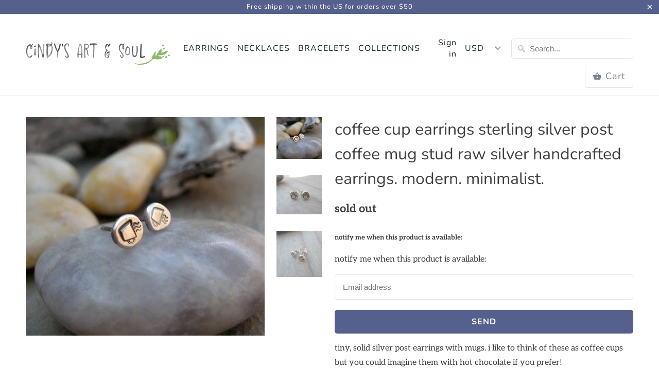

--- FILE ---
content_type: text/html; charset=utf-8
request_url: https://www.cindysartandsoul.com/products/coffee-cup-earrings-sterling-silver-post-coffee-mug-stud
body_size: 23724
content:
<!DOCTYPE html>
<html lang="en">
  <head>
    <meta charset="utf-8">
    <meta http-equiv="cleartype" content="on">
    <meta name="robots" content="index,follow">

    
    <title>Coffee Cup Earrings Sterling Silver Post Coffee Mug Stud Raw Silver Ha - Cindy&#39;s Art &amp; Soul </title>

    
      <meta name="description" content="Tiny, solid silver post earrings with mugs. I like to think of these as coffee cups but you could imagine them with hot chocolate if you prefer! These little silver nugget post earrings are created with raw, pure silver. Images are stamped onto hammered nuggets with sterling silver posts securely soldered to the backsi" />
    

    

<meta name="author" content="Cindy&#39;s Art &amp; Soul ">
<meta property="og:url" content="https://www.cindysartandsoul.com/products/coffee-cup-earrings-sterling-silver-post-coffee-mug-stud">
<meta property="og:site_name" content="Cindy&#39;s Art &amp; Soul ">


  <meta property="og:type" content="product">
  <meta property="og:title" content="Coffee Cup Earrings Sterling Silver Post Coffee Mug Stud Raw Silver Handcrafted Earrings. Modern. Minimalist.">
  
    <meta property="og:image" content="http://www.cindysartandsoul.com/cdn/shop/products/Coffee_Cup_Earrings_Sterling_SIlver_600x.jpg?v=1727041834">
    <meta property="og:image:secure_url" content="https://www.cindysartandsoul.com/cdn/shop/products/Coffee_Cup_Earrings_Sterling_SIlver_600x.jpg?v=1727041834">
    
  
    <meta property="og:image" content="http://www.cindysartandsoul.com/cdn/shop/products/mugstuds2_600x.jpg?v=1474562874">
    <meta property="og:image:secure_url" content="https://www.cindysartandsoul.com/cdn/shop/products/mugstuds2_600x.jpg?v=1474562874">
    
  
    <meta property="og:image" content="http://www.cindysartandsoul.com/cdn/shop/products/Mugstuds3_600x.jpg?v=1474562874">
    <meta property="og:image:secure_url" content="https://www.cindysartandsoul.com/cdn/shop/products/Mugstuds3_600x.jpg?v=1474562874">
    
  
  <meta property="og:price:amount" content="26.00">
  <meta property="og:price:currency" content="USD">


  <meta property="og:description" content="Tiny, solid silver post earrings with mugs. I like to think of these as coffee cups but you could imagine them with hot chocolate if you prefer! These little silver nugget post earrings are created with raw, pure silver. Images are stamped onto hammered nuggets with sterling silver posts securely soldered to the backsi">




<meta name="twitter:card" content="summary">

  <meta name="twitter:title" content="Coffee Cup Earrings Sterling Silver Post Coffee Mug Stud Raw Silver Handcrafted Earrings. Modern. Minimalist.">
  <meta name="twitter:description" content="Tiny, solid silver post earrings with mugs. I like to think of these as coffee cups but you could imagine them with hot chocolate if you prefer!
These little silver nugget post earrings are created with raw, pure silver. Images are stamped onto hammered nuggets with sterling silver posts securely soldered to the backsides.
Sterling silver post nuts are included.
These earrings can be ordered with extra small posts upon request. Making them a great set for young girls or new piercings that have not been stretched.
details:

These earrings are made to order. Please allow for slight variations.
Please allow 5 to 7 working days for creation.
Size: 4x2mm (sizes are approximate as they are measured by weight)
Earrings are machine polished and have a brushed surface to accentuate details.

">
  <meta name="twitter:image" content="https://www.cindysartandsoul.com/cdn/shop/products/Coffee_Cup_Earrings_Sterling_SIlver_240x.jpg?v=1727041834">
  <meta name="twitter:image:width" content="240">
  <meta name="twitter:image:height" content="240">



    
    

    <!-- Mobile Specific Metas -->
    <meta name="HandheldFriendly" content="True">
    <meta name="MobileOptimized" content="320">
    <meta name="viewport" content="width=device-width,initial-scale=1">
    <meta name="theme-color" content="#ffffff">

    <!-- Stylesheets for Mobilia 5.5.3 -->
    <link href="//www.cindysartandsoul.com/cdn/shop/t/38/assets/styles.scss.css?v=103511653459550732171769288521" rel="stylesheet" type="text/css" media="all" />

    <!-- Icons -->
    
      <link rel="shortcut icon" type="image/x-icon" href="//www.cindysartandsoul.com/cdn/shop/t/38/assets/favicon.png?v=118384207546948724221640625490">
    
    <link rel="canonical" href="https://www.cindysartandsoul.com/products/coffee-cup-earrings-sterling-silver-post-coffee-mug-stud" />

    

    <script src="//www.cindysartandsoul.com/cdn/shop/t/38/assets/app.js?v=98588613346007894501735084102" type="text/javascript"></script>
    <script>window.performance && window.performance.mark && window.performance.mark('shopify.content_for_header.start');</script><meta name="google-site-verification" content="oL6jegaozMV57I7aX5N-alREtZs6R1vuX3z0jhhXGwg">
<meta name="google-site-verification" content="V9r3NtxBT8gt4uI-SVjGq5n94_shvkwSD2-T6-XArr8">
<meta id="shopify-digital-wallet" name="shopify-digital-wallet" content="/5140377/digital_wallets/dialog">
<meta name="shopify-checkout-api-token" content="934aaaba8e5fe4f2d9129f25a273cda0">
<meta id="in-context-paypal-metadata" data-shop-id="5140377" data-venmo-supported="false" data-environment="production" data-locale="en_US" data-paypal-v4="true" data-currency="USD">
<link rel="alternate" type="application/json+oembed" href="https://www.cindysartandsoul.com/products/coffee-cup-earrings-sterling-silver-post-coffee-mug-stud.oembed">
<script async="async" src="/checkouts/internal/preloads.js?locale=en-US"></script>
<link rel="preconnect" href="https://shop.app" crossorigin="anonymous">
<script async="async" src="https://shop.app/checkouts/internal/preloads.js?locale=en-US&shop_id=5140377" crossorigin="anonymous"></script>
<script id="apple-pay-shop-capabilities" type="application/json">{"shopId":5140377,"countryCode":"US","currencyCode":"USD","merchantCapabilities":["supports3DS"],"merchantId":"gid:\/\/shopify\/Shop\/5140377","merchantName":"Cindy's Art \u0026 Soul ","requiredBillingContactFields":["postalAddress","email"],"requiredShippingContactFields":["postalAddress","email"],"shippingType":"shipping","supportedNetworks":["visa","masterCard","amex","discover","elo","jcb"],"total":{"type":"pending","label":"Cindy's Art \u0026 Soul ","amount":"1.00"},"shopifyPaymentsEnabled":true,"supportsSubscriptions":true}</script>
<script id="shopify-features" type="application/json">{"accessToken":"934aaaba8e5fe4f2d9129f25a273cda0","betas":["rich-media-storefront-analytics"],"domain":"www.cindysartandsoul.com","predictiveSearch":true,"shopId":5140377,"locale":"en"}</script>
<script>var Shopify = Shopify || {};
Shopify.shop = "cindysartandsoul.myshopify.com";
Shopify.locale = "en";
Shopify.currency = {"active":"USD","rate":"1.0"};
Shopify.country = "US";
Shopify.theme = {"name":"Mobilia-August-15-2018 with Installments message","id":121132515415,"schema_name":"Mobilia","schema_version":"5.5.3","theme_store_id":null,"role":"main"};
Shopify.theme.handle = "null";
Shopify.theme.style = {"id":null,"handle":null};
Shopify.cdnHost = "www.cindysartandsoul.com/cdn";
Shopify.routes = Shopify.routes || {};
Shopify.routes.root = "/";</script>
<script type="module">!function(o){(o.Shopify=o.Shopify||{}).modules=!0}(window);</script>
<script>!function(o){function n(){var o=[];function n(){o.push(Array.prototype.slice.apply(arguments))}return n.q=o,n}var t=o.Shopify=o.Shopify||{};t.loadFeatures=n(),t.autoloadFeatures=n()}(window);</script>
<script>
  window.ShopifyPay = window.ShopifyPay || {};
  window.ShopifyPay.apiHost = "shop.app\/pay";
  window.ShopifyPay.redirectState = null;
</script>
<script id="shop-js-analytics" type="application/json">{"pageType":"product"}</script>
<script defer="defer" async type="module" src="//www.cindysartandsoul.com/cdn/shopifycloud/shop-js/modules/v2/client.init-shop-cart-sync_WVOgQShq.en.esm.js"></script>
<script defer="defer" async type="module" src="//www.cindysartandsoul.com/cdn/shopifycloud/shop-js/modules/v2/chunk.common_C_13GLB1.esm.js"></script>
<script defer="defer" async type="module" src="//www.cindysartandsoul.com/cdn/shopifycloud/shop-js/modules/v2/chunk.modal_CLfMGd0m.esm.js"></script>
<script type="module">
  await import("//www.cindysartandsoul.com/cdn/shopifycloud/shop-js/modules/v2/client.init-shop-cart-sync_WVOgQShq.en.esm.js");
await import("//www.cindysartandsoul.com/cdn/shopifycloud/shop-js/modules/v2/chunk.common_C_13GLB1.esm.js");
await import("//www.cindysartandsoul.com/cdn/shopifycloud/shop-js/modules/v2/chunk.modal_CLfMGd0m.esm.js");

  window.Shopify.SignInWithShop?.initShopCartSync?.({"fedCMEnabled":true,"windoidEnabled":true});

</script>
<script>
  window.Shopify = window.Shopify || {};
  if (!window.Shopify.featureAssets) window.Shopify.featureAssets = {};
  window.Shopify.featureAssets['shop-js'] = {"shop-cart-sync":["modules/v2/client.shop-cart-sync_DuR37GeY.en.esm.js","modules/v2/chunk.common_C_13GLB1.esm.js","modules/v2/chunk.modal_CLfMGd0m.esm.js"],"init-fed-cm":["modules/v2/client.init-fed-cm_BucUoe6W.en.esm.js","modules/v2/chunk.common_C_13GLB1.esm.js","modules/v2/chunk.modal_CLfMGd0m.esm.js"],"shop-toast-manager":["modules/v2/client.shop-toast-manager_B0JfrpKj.en.esm.js","modules/v2/chunk.common_C_13GLB1.esm.js","modules/v2/chunk.modal_CLfMGd0m.esm.js"],"init-shop-cart-sync":["modules/v2/client.init-shop-cart-sync_WVOgQShq.en.esm.js","modules/v2/chunk.common_C_13GLB1.esm.js","modules/v2/chunk.modal_CLfMGd0m.esm.js"],"shop-button":["modules/v2/client.shop-button_B_U3bv27.en.esm.js","modules/v2/chunk.common_C_13GLB1.esm.js","modules/v2/chunk.modal_CLfMGd0m.esm.js"],"init-windoid":["modules/v2/client.init-windoid_DuP9q_di.en.esm.js","modules/v2/chunk.common_C_13GLB1.esm.js","modules/v2/chunk.modal_CLfMGd0m.esm.js"],"shop-cash-offers":["modules/v2/client.shop-cash-offers_BmULhtno.en.esm.js","modules/v2/chunk.common_C_13GLB1.esm.js","modules/v2/chunk.modal_CLfMGd0m.esm.js"],"pay-button":["modules/v2/client.pay-button_CrPSEbOK.en.esm.js","modules/v2/chunk.common_C_13GLB1.esm.js","modules/v2/chunk.modal_CLfMGd0m.esm.js"],"init-customer-accounts":["modules/v2/client.init-customer-accounts_jNk9cPYQ.en.esm.js","modules/v2/client.shop-login-button_DJ5ldayH.en.esm.js","modules/v2/chunk.common_C_13GLB1.esm.js","modules/v2/chunk.modal_CLfMGd0m.esm.js"],"avatar":["modules/v2/client.avatar_BTnouDA3.en.esm.js"],"checkout-modal":["modules/v2/client.checkout-modal_pBPyh9w8.en.esm.js","modules/v2/chunk.common_C_13GLB1.esm.js","modules/v2/chunk.modal_CLfMGd0m.esm.js"],"init-shop-for-new-customer-accounts":["modules/v2/client.init-shop-for-new-customer-accounts_BUoCy7a5.en.esm.js","modules/v2/client.shop-login-button_DJ5ldayH.en.esm.js","modules/v2/chunk.common_C_13GLB1.esm.js","modules/v2/chunk.modal_CLfMGd0m.esm.js"],"init-customer-accounts-sign-up":["modules/v2/client.init-customer-accounts-sign-up_CnczCz9H.en.esm.js","modules/v2/client.shop-login-button_DJ5ldayH.en.esm.js","modules/v2/chunk.common_C_13GLB1.esm.js","modules/v2/chunk.modal_CLfMGd0m.esm.js"],"init-shop-email-lookup-coordinator":["modules/v2/client.init-shop-email-lookup-coordinator_CzjY5t9o.en.esm.js","modules/v2/chunk.common_C_13GLB1.esm.js","modules/v2/chunk.modal_CLfMGd0m.esm.js"],"shop-follow-button":["modules/v2/client.shop-follow-button_CsYC63q7.en.esm.js","modules/v2/chunk.common_C_13GLB1.esm.js","modules/v2/chunk.modal_CLfMGd0m.esm.js"],"shop-login-button":["modules/v2/client.shop-login-button_DJ5ldayH.en.esm.js","modules/v2/chunk.common_C_13GLB1.esm.js","modules/v2/chunk.modal_CLfMGd0m.esm.js"],"shop-login":["modules/v2/client.shop-login_B9ccPdmx.en.esm.js","modules/v2/chunk.common_C_13GLB1.esm.js","modules/v2/chunk.modal_CLfMGd0m.esm.js"],"lead-capture":["modules/v2/client.lead-capture_D0K_KgYb.en.esm.js","modules/v2/chunk.common_C_13GLB1.esm.js","modules/v2/chunk.modal_CLfMGd0m.esm.js"],"payment-terms":["modules/v2/client.payment-terms_BWmiNN46.en.esm.js","modules/v2/chunk.common_C_13GLB1.esm.js","modules/v2/chunk.modal_CLfMGd0m.esm.js"]};
</script>
<script>(function() {
  var isLoaded = false;
  function asyncLoad() {
    if (isLoaded) return;
    isLoaded = true;
    var urls = ["https:\/\/chimpstatic.com\/mcjs-connected\/js\/users\/8f24277939d266460b3f267ba\/4d3d598f9067db10aac970017.js?shop=cindysartandsoul.myshopify.com","https:\/\/chimpstatic.com\/mcjs-connected\/js\/users\/8f24277939d266460b3f267ba\/afab1fc1a23de707b565430fd.js?shop=cindysartandsoul.myshopify.com"];
    for (var i = 0; i < urls.length; i++) {
      var s = document.createElement('script');
      s.type = 'text/javascript';
      s.async = true;
      s.src = urls[i];
      var x = document.getElementsByTagName('script')[0];
      x.parentNode.insertBefore(s, x);
    }
  };
  if(window.attachEvent) {
    window.attachEvent('onload', asyncLoad);
  } else {
    window.addEventListener('load', asyncLoad, false);
  }
})();</script>
<script id="__st">var __st={"a":5140377,"offset":-28800,"reqid":"5390b6a5-8a20-4b10-8303-50184fa2b52c-1769701989","pageurl":"www.cindysartandsoul.com\/products\/coffee-cup-earrings-sterling-silver-post-coffee-mug-stud","u":"ece05ea5d84f","p":"product","rtyp":"product","rid":8570944899};</script>
<script>window.ShopifyPaypalV4VisibilityTracking = true;</script>
<script id="captcha-bootstrap">!function(){'use strict';const t='contact',e='account',n='new_comment',o=[[t,t],['blogs',n],['comments',n],[t,'customer']],c=[[e,'customer_login'],[e,'guest_login'],[e,'recover_customer_password'],[e,'create_customer']],r=t=>t.map((([t,e])=>`form[action*='/${t}']:not([data-nocaptcha='true']) input[name='form_type'][value='${e}']`)).join(','),a=t=>()=>t?[...document.querySelectorAll(t)].map((t=>t.form)):[];function s(){const t=[...o],e=r(t);return a(e)}const i='password',u='form_key',d=['recaptcha-v3-token','g-recaptcha-response','h-captcha-response',i],f=()=>{try{return window.sessionStorage}catch{return}},m='__shopify_v',_=t=>t.elements[u];function p(t,e,n=!1){try{const o=window.sessionStorage,c=JSON.parse(o.getItem(e)),{data:r}=function(t){const{data:e,action:n}=t;return t[m]||n?{data:e,action:n}:{data:t,action:n}}(c);for(const[e,n]of Object.entries(r))t.elements[e]&&(t.elements[e].value=n);n&&o.removeItem(e)}catch(o){console.error('form repopulation failed',{error:o})}}const l='form_type',E='cptcha';function T(t){t.dataset[E]=!0}const w=window,h=w.document,L='Shopify',v='ce_forms',y='captcha';let A=!1;((t,e)=>{const n=(g='f06e6c50-85a8-45c8-87d0-21a2b65856fe',I='https://cdn.shopify.com/shopifycloud/storefront-forms-hcaptcha/ce_storefront_forms_captcha_hcaptcha.v1.5.2.iife.js',D={infoText:'Protected by hCaptcha',privacyText:'Privacy',termsText:'Terms'},(t,e,n)=>{const o=w[L][v],c=o.bindForm;if(c)return c(t,g,e,D).then(n);var r;o.q.push([[t,g,e,D],n]),r=I,A||(h.body.append(Object.assign(h.createElement('script'),{id:'captcha-provider',async:!0,src:r})),A=!0)});var g,I,D;w[L]=w[L]||{},w[L][v]=w[L][v]||{},w[L][v].q=[],w[L][y]=w[L][y]||{},w[L][y].protect=function(t,e){n(t,void 0,e),T(t)},Object.freeze(w[L][y]),function(t,e,n,w,h,L){const[v,y,A,g]=function(t,e,n){const i=e?o:[],u=t?c:[],d=[...i,...u],f=r(d),m=r(i),_=r(d.filter((([t,e])=>n.includes(e))));return[a(f),a(m),a(_),s()]}(w,h,L),I=t=>{const e=t.target;return e instanceof HTMLFormElement?e:e&&e.form},D=t=>v().includes(t);t.addEventListener('submit',(t=>{const e=I(t);if(!e)return;const n=D(e)&&!e.dataset.hcaptchaBound&&!e.dataset.recaptchaBound,o=_(e),c=g().includes(e)&&(!o||!o.value);(n||c)&&t.preventDefault(),c&&!n&&(function(t){try{if(!f())return;!function(t){const e=f();if(!e)return;const n=_(t);if(!n)return;const o=n.value;o&&e.removeItem(o)}(t);const e=Array.from(Array(32),(()=>Math.random().toString(36)[2])).join('');!function(t,e){_(t)||t.append(Object.assign(document.createElement('input'),{type:'hidden',name:u})),t.elements[u].value=e}(t,e),function(t,e){const n=f();if(!n)return;const o=[...t.querySelectorAll(`input[type='${i}']`)].map((({name:t})=>t)),c=[...d,...o],r={};for(const[a,s]of new FormData(t).entries())c.includes(a)||(r[a]=s);n.setItem(e,JSON.stringify({[m]:1,action:t.action,data:r}))}(t,e)}catch(e){console.error('failed to persist form',e)}}(e),e.submit())}));const S=(t,e)=>{t&&!t.dataset[E]&&(n(t,e.some((e=>e===t))),T(t))};for(const o of['focusin','change'])t.addEventListener(o,(t=>{const e=I(t);D(e)&&S(e,y())}));const B=e.get('form_key'),M=e.get(l),P=B&&M;t.addEventListener('DOMContentLoaded',(()=>{const t=y();if(P)for(const e of t)e.elements[l].value===M&&p(e,B);[...new Set([...A(),...v().filter((t=>'true'===t.dataset.shopifyCaptcha))])].forEach((e=>S(e,t)))}))}(h,new URLSearchParams(w.location.search),n,t,e,['guest_login'])})(!0,!0)}();</script>
<script integrity="sha256-4kQ18oKyAcykRKYeNunJcIwy7WH5gtpwJnB7kiuLZ1E=" data-source-attribution="shopify.loadfeatures" defer="defer" src="//www.cindysartandsoul.com/cdn/shopifycloud/storefront/assets/storefront/load_feature-a0a9edcb.js" crossorigin="anonymous"></script>
<script crossorigin="anonymous" defer="defer" src="//www.cindysartandsoul.com/cdn/shopifycloud/storefront/assets/shopify_pay/storefront-65b4c6d7.js?v=20250812"></script>
<script data-source-attribution="shopify.dynamic_checkout.dynamic.init">var Shopify=Shopify||{};Shopify.PaymentButton=Shopify.PaymentButton||{isStorefrontPortableWallets:!0,init:function(){window.Shopify.PaymentButton.init=function(){};var t=document.createElement("script");t.src="https://www.cindysartandsoul.com/cdn/shopifycloud/portable-wallets/latest/portable-wallets.en.js",t.type="module",document.head.appendChild(t)}};
</script>
<script data-source-attribution="shopify.dynamic_checkout.buyer_consent">
  function portableWalletsHideBuyerConsent(e){var t=document.getElementById("shopify-buyer-consent"),n=document.getElementById("shopify-subscription-policy-button");t&&n&&(t.classList.add("hidden"),t.setAttribute("aria-hidden","true"),n.removeEventListener("click",e))}function portableWalletsShowBuyerConsent(e){var t=document.getElementById("shopify-buyer-consent"),n=document.getElementById("shopify-subscription-policy-button");t&&n&&(t.classList.remove("hidden"),t.removeAttribute("aria-hidden"),n.addEventListener("click",e))}window.Shopify?.PaymentButton&&(window.Shopify.PaymentButton.hideBuyerConsent=portableWalletsHideBuyerConsent,window.Shopify.PaymentButton.showBuyerConsent=portableWalletsShowBuyerConsent);
</script>
<script>
  function portableWalletsCleanup(e){e&&e.src&&console.error("Failed to load portable wallets script "+e.src);var t=document.querySelectorAll("shopify-accelerated-checkout .shopify-payment-button__skeleton, shopify-accelerated-checkout-cart .wallet-cart-button__skeleton"),e=document.getElementById("shopify-buyer-consent");for(let e=0;e<t.length;e++)t[e].remove();e&&e.remove()}function portableWalletsNotLoadedAsModule(e){e instanceof ErrorEvent&&"string"==typeof e.message&&e.message.includes("import.meta")&&"string"==typeof e.filename&&e.filename.includes("portable-wallets")&&(window.removeEventListener("error",portableWalletsNotLoadedAsModule),window.Shopify.PaymentButton.failedToLoad=e,"loading"===document.readyState?document.addEventListener("DOMContentLoaded",window.Shopify.PaymentButton.init):window.Shopify.PaymentButton.init())}window.addEventListener("error",portableWalletsNotLoadedAsModule);
</script>

<script type="module" src="https://www.cindysartandsoul.com/cdn/shopifycloud/portable-wallets/latest/portable-wallets.en.js" onError="portableWalletsCleanup(this)" crossorigin="anonymous"></script>
<script nomodule>
  document.addEventListener("DOMContentLoaded", portableWalletsCleanup);
</script>

<script id='scb4127' type='text/javascript' async='' src='https://www.cindysartandsoul.com/cdn/shopifycloud/privacy-banner/storefront-banner.js'></script><link id="shopify-accelerated-checkout-styles" rel="stylesheet" media="screen" href="https://www.cindysartandsoul.com/cdn/shopifycloud/portable-wallets/latest/accelerated-checkout-backwards-compat.css" crossorigin="anonymous">
<style id="shopify-accelerated-checkout-cart">
        #shopify-buyer-consent {
  margin-top: 1em;
  display: inline-block;
  width: 100%;
}

#shopify-buyer-consent.hidden {
  display: none;
}

#shopify-subscription-policy-button {
  background: none;
  border: none;
  padding: 0;
  text-decoration: underline;
  font-size: inherit;
  cursor: pointer;
}

#shopify-subscription-policy-button::before {
  box-shadow: none;
}

      </style>

<script>window.performance && window.performance.mark && window.performance.mark('shopify.content_for_header.end');</script>

    <noscript>
      <style>
        .image__fallback {
          width: 100vw;
          display: block !important;
          max-width: 100vw !important;
          margin-bottom: 0;
        }
        .no-js-only {
          display: inherit !important;
        }
        .icon-cart.cart-button {
          display: none;
        }
        .lazyload {
          opacity: 1;
          -webkit-filter: blur(0);
          filter: blur(0);
        }
        .animate_right,
        .animate_left,
        .animate_up,
        .animate_down {
          opacity: 1;
        }
        .flexslider .slides>li {
          display: block;
        }
        .product_section .product_form {
          opacity: 1;
        }
        .multi_select,
        form .select {
          display: block !important;
        }
        .swatch_options {
          display: none;
        }
      </style>
    </noscript>
  <link href="https://monorail-edge.shopifysvc.com" rel="dns-prefetch">
<script>(function(){if ("sendBeacon" in navigator && "performance" in window) {try {var session_token_from_headers = performance.getEntriesByType('navigation')[0].serverTiming.find(x => x.name == '_s').description;} catch {var session_token_from_headers = undefined;}var session_cookie_matches = document.cookie.match(/_shopify_s=([^;]*)/);var session_token_from_cookie = session_cookie_matches && session_cookie_matches.length === 2 ? session_cookie_matches[1] : "";var session_token = session_token_from_headers || session_token_from_cookie || "";function handle_abandonment_event(e) {var entries = performance.getEntries().filter(function(entry) {return /monorail-edge.shopifysvc.com/.test(entry.name);});if (!window.abandonment_tracked && entries.length === 0) {window.abandonment_tracked = true;var currentMs = Date.now();var navigation_start = performance.timing.navigationStart;var payload = {shop_id: 5140377,url: window.location.href,navigation_start,duration: currentMs - navigation_start,session_token,page_type: "product"};window.navigator.sendBeacon("https://monorail-edge.shopifysvc.com/v1/produce", JSON.stringify({schema_id: "online_store_buyer_site_abandonment/1.1",payload: payload,metadata: {event_created_at_ms: currentMs,event_sent_at_ms: currentMs}}));}}window.addEventListener('pagehide', handle_abandonment_event);}}());</script>
<script id="web-pixels-manager-setup">(function e(e,d,r,n,o){if(void 0===o&&(o={}),!Boolean(null===(a=null===(i=window.Shopify)||void 0===i?void 0:i.analytics)||void 0===a?void 0:a.replayQueue)){var i,a;window.Shopify=window.Shopify||{};var t=window.Shopify;t.analytics=t.analytics||{};var s=t.analytics;s.replayQueue=[],s.publish=function(e,d,r){return s.replayQueue.push([e,d,r]),!0};try{self.performance.mark("wpm:start")}catch(e){}var l=function(){var e={modern:/Edge?\/(1{2}[4-9]|1[2-9]\d|[2-9]\d{2}|\d{4,})\.\d+(\.\d+|)|Firefox\/(1{2}[4-9]|1[2-9]\d|[2-9]\d{2}|\d{4,})\.\d+(\.\d+|)|Chrom(ium|e)\/(9{2}|\d{3,})\.\d+(\.\d+|)|(Maci|X1{2}).+ Version\/(15\.\d+|(1[6-9]|[2-9]\d|\d{3,})\.\d+)([,.]\d+|)( \(\w+\)|)( Mobile\/\w+|) Safari\/|Chrome.+OPR\/(9{2}|\d{3,})\.\d+\.\d+|(CPU[ +]OS|iPhone[ +]OS|CPU[ +]iPhone|CPU IPhone OS|CPU iPad OS)[ +]+(15[._]\d+|(1[6-9]|[2-9]\d|\d{3,})[._]\d+)([._]\d+|)|Android:?[ /-](13[3-9]|1[4-9]\d|[2-9]\d{2}|\d{4,})(\.\d+|)(\.\d+|)|Android.+Firefox\/(13[5-9]|1[4-9]\d|[2-9]\d{2}|\d{4,})\.\d+(\.\d+|)|Android.+Chrom(ium|e)\/(13[3-9]|1[4-9]\d|[2-9]\d{2}|\d{4,})\.\d+(\.\d+|)|SamsungBrowser\/([2-9]\d|\d{3,})\.\d+/,legacy:/Edge?\/(1[6-9]|[2-9]\d|\d{3,})\.\d+(\.\d+|)|Firefox\/(5[4-9]|[6-9]\d|\d{3,})\.\d+(\.\d+|)|Chrom(ium|e)\/(5[1-9]|[6-9]\d|\d{3,})\.\d+(\.\d+|)([\d.]+$|.*Safari\/(?![\d.]+ Edge\/[\d.]+$))|(Maci|X1{2}).+ Version\/(10\.\d+|(1[1-9]|[2-9]\d|\d{3,})\.\d+)([,.]\d+|)( \(\w+\)|)( Mobile\/\w+|) Safari\/|Chrome.+OPR\/(3[89]|[4-9]\d|\d{3,})\.\d+\.\d+|(CPU[ +]OS|iPhone[ +]OS|CPU[ +]iPhone|CPU IPhone OS|CPU iPad OS)[ +]+(10[._]\d+|(1[1-9]|[2-9]\d|\d{3,})[._]\d+)([._]\d+|)|Android:?[ /-](13[3-9]|1[4-9]\d|[2-9]\d{2}|\d{4,})(\.\d+|)(\.\d+|)|Mobile Safari.+OPR\/([89]\d|\d{3,})\.\d+\.\d+|Android.+Firefox\/(13[5-9]|1[4-9]\d|[2-9]\d{2}|\d{4,})\.\d+(\.\d+|)|Android.+Chrom(ium|e)\/(13[3-9]|1[4-9]\d|[2-9]\d{2}|\d{4,})\.\d+(\.\d+|)|Android.+(UC? ?Browser|UCWEB|U3)[ /]?(15\.([5-9]|\d{2,})|(1[6-9]|[2-9]\d|\d{3,})\.\d+)\.\d+|SamsungBrowser\/(5\.\d+|([6-9]|\d{2,})\.\d+)|Android.+MQ{2}Browser\/(14(\.(9|\d{2,})|)|(1[5-9]|[2-9]\d|\d{3,})(\.\d+|))(\.\d+|)|K[Aa][Ii]OS\/(3\.\d+|([4-9]|\d{2,})\.\d+)(\.\d+|)/},d=e.modern,r=e.legacy,n=navigator.userAgent;return n.match(d)?"modern":n.match(r)?"legacy":"unknown"}(),u="modern"===l?"modern":"legacy",c=(null!=n?n:{modern:"",legacy:""})[u],f=function(e){return[e.baseUrl,"/wpm","/b",e.hashVersion,"modern"===e.buildTarget?"m":"l",".js"].join("")}({baseUrl:d,hashVersion:r,buildTarget:u}),m=function(e){var d=e.version,r=e.bundleTarget,n=e.surface,o=e.pageUrl,i=e.monorailEndpoint;return{emit:function(e){var a=e.status,t=e.errorMsg,s=(new Date).getTime(),l=JSON.stringify({metadata:{event_sent_at_ms:s},events:[{schema_id:"web_pixels_manager_load/3.1",payload:{version:d,bundle_target:r,page_url:o,status:a,surface:n,error_msg:t},metadata:{event_created_at_ms:s}}]});if(!i)return console&&console.warn&&console.warn("[Web Pixels Manager] No Monorail endpoint provided, skipping logging."),!1;try{return self.navigator.sendBeacon.bind(self.navigator)(i,l)}catch(e){}var u=new XMLHttpRequest;try{return u.open("POST",i,!0),u.setRequestHeader("Content-Type","text/plain"),u.send(l),!0}catch(e){return console&&console.warn&&console.warn("[Web Pixels Manager] Got an unhandled error while logging to Monorail."),!1}}}}({version:r,bundleTarget:l,surface:e.surface,pageUrl:self.location.href,monorailEndpoint:e.monorailEndpoint});try{o.browserTarget=l,function(e){var d=e.src,r=e.async,n=void 0===r||r,o=e.onload,i=e.onerror,a=e.sri,t=e.scriptDataAttributes,s=void 0===t?{}:t,l=document.createElement("script"),u=document.querySelector("head"),c=document.querySelector("body");if(l.async=n,l.src=d,a&&(l.integrity=a,l.crossOrigin="anonymous"),s)for(var f in s)if(Object.prototype.hasOwnProperty.call(s,f))try{l.dataset[f]=s[f]}catch(e){}if(o&&l.addEventListener("load",o),i&&l.addEventListener("error",i),u)u.appendChild(l);else{if(!c)throw new Error("Did not find a head or body element to append the script");c.appendChild(l)}}({src:f,async:!0,onload:function(){if(!function(){var e,d;return Boolean(null===(d=null===(e=window.Shopify)||void 0===e?void 0:e.analytics)||void 0===d?void 0:d.initialized)}()){var d=window.webPixelsManager.init(e)||void 0;if(d){var r=window.Shopify.analytics;r.replayQueue.forEach((function(e){var r=e[0],n=e[1],o=e[2];d.publishCustomEvent(r,n,o)})),r.replayQueue=[],r.publish=d.publishCustomEvent,r.visitor=d.visitor,r.initialized=!0}}},onerror:function(){return m.emit({status:"failed",errorMsg:"".concat(f," has failed to load")})},sri:function(e){var d=/^sha384-[A-Za-z0-9+/=]+$/;return"string"==typeof e&&d.test(e)}(c)?c:"",scriptDataAttributes:o}),m.emit({status:"loading"})}catch(e){m.emit({status:"failed",errorMsg:(null==e?void 0:e.message)||"Unknown error"})}}})({shopId: 5140377,storefrontBaseUrl: "https://www.cindysartandsoul.com",extensionsBaseUrl: "https://extensions.shopifycdn.com/cdn/shopifycloud/web-pixels-manager",monorailEndpoint: "https://monorail-edge.shopifysvc.com/unstable/produce_batch",surface: "storefront-renderer",enabledBetaFlags: ["2dca8a86"],webPixelsConfigList: [{"id":"82149463","configuration":"{\"tagID\":\"2613965614575\"}","eventPayloadVersion":"v1","runtimeContext":"STRICT","scriptVersion":"18031546ee651571ed29edbe71a3550b","type":"APP","apiClientId":3009811,"privacyPurposes":["ANALYTICS","MARKETING","SALE_OF_DATA"],"dataSharingAdjustments":{"protectedCustomerApprovalScopes":["read_customer_address","read_customer_email","read_customer_name","read_customer_personal_data","read_customer_phone"]}},{"id":"shopify-app-pixel","configuration":"{}","eventPayloadVersion":"v1","runtimeContext":"STRICT","scriptVersion":"0450","apiClientId":"shopify-pixel","type":"APP","privacyPurposes":["ANALYTICS","MARKETING"]},{"id":"shopify-custom-pixel","eventPayloadVersion":"v1","runtimeContext":"LAX","scriptVersion":"0450","apiClientId":"shopify-pixel","type":"CUSTOM","privacyPurposes":["ANALYTICS","MARKETING"]}],isMerchantRequest: false,initData: {"shop":{"name":"Cindy's Art \u0026 Soul ","paymentSettings":{"currencyCode":"USD"},"myshopifyDomain":"cindysartandsoul.myshopify.com","countryCode":"US","storefrontUrl":"https:\/\/www.cindysartandsoul.com"},"customer":null,"cart":null,"checkout":null,"productVariants":[{"price":{"amount":26.0,"currencyCode":"USD"},"product":{"title":"Coffee Cup Earrings Sterling Silver Post Coffee Mug Stud Raw Silver Handcrafted Earrings. Modern. Minimalist.","vendor":"Cindy's Art \u0026 Soul","id":"8570944899","untranslatedTitle":"Coffee Cup Earrings Sterling Silver Post Coffee Mug Stud Raw Silver Handcrafted Earrings. Modern. Minimalist.","url":"\/products\/coffee-cup-earrings-sterling-silver-post-coffee-mug-stud","type":"Earrings"},"id":"28570887939","image":{"src":"\/\/www.cindysartandsoul.com\/cdn\/shop\/products\/Coffee_Cup_Earrings_Sterling_SIlver.jpg?v=1727041834"},"sku":"","title":"Default Title","untranslatedTitle":"Default Title"}],"purchasingCompany":null},},"https://www.cindysartandsoul.com/cdn","1d2a099fw23dfb22ep557258f5m7a2edbae",{"modern":"","legacy":""},{"shopId":"5140377","storefrontBaseUrl":"https:\/\/www.cindysartandsoul.com","extensionBaseUrl":"https:\/\/extensions.shopifycdn.com\/cdn\/shopifycloud\/web-pixels-manager","surface":"storefront-renderer","enabledBetaFlags":"[\"2dca8a86\"]","isMerchantRequest":"false","hashVersion":"1d2a099fw23dfb22ep557258f5m7a2edbae","publish":"custom","events":"[[\"page_viewed\",{}],[\"product_viewed\",{\"productVariant\":{\"price\":{\"amount\":26.0,\"currencyCode\":\"USD\"},\"product\":{\"title\":\"Coffee Cup Earrings Sterling Silver Post Coffee Mug Stud Raw Silver Handcrafted Earrings. Modern. Minimalist.\",\"vendor\":\"Cindy's Art \u0026 Soul\",\"id\":\"8570944899\",\"untranslatedTitle\":\"Coffee Cup Earrings Sterling Silver Post Coffee Mug Stud Raw Silver Handcrafted Earrings. Modern. Minimalist.\",\"url\":\"\/products\/coffee-cup-earrings-sterling-silver-post-coffee-mug-stud\",\"type\":\"Earrings\"},\"id\":\"28570887939\",\"image\":{\"src\":\"\/\/www.cindysartandsoul.com\/cdn\/shop\/products\/Coffee_Cup_Earrings_Sterling_SIlver.jpg?v=1727041834\"},\"sku\":\"\",\"title\":\"Default Title\",\"untranslatedTitle\":\"Default Title\"}}]]"});</script><script>
  window.ShopifyAnalytics = window.ShopifyAnalytics || {};
  window.ShopifyAnalytics.meta = window.ShopifyAnalytics.meta || {};
  window.ShopifyAnalytics.meta.currency = 'USD';
  var meta = {"product":{"id":8570944899,"gid":"gid:\/\/shopify\/Product\/8570944899","vendor":"Cindy's Art \u0026 Soul","type":"Earrings","handle":"coffee-cup-earrings-sterling-silver-post-coffee-mug-stud","variants":[{"id":28570887939,"price":2600,"name":"Coffee Cup Earrings Sterling Silver Post Coffee Mug Stud Raw Silver Handcrafted Earrings. Modern. Minimalist.","public_title":null,"sku":""}],"remote":false},"page":{"pageType":"product","resourceType":"product","resourceId":8570944899,"requestId":"5390b6a5-8a20-4b10-8303-50184fa2b52c-1769701989"}};
  for (var attr in meta) {
    window.ShopifyAnalytics.meta[attr] = meta[attr];
  }
</script>
<script class="analytics">
  (function () {
    var customDocumentWrite = function(content) {
      var jquery = null;

      if (window.jQuery) {
        jquery = window.jQuery;
      } else if (window.Checkout && window.Checkout.$) {
        jquery = window.Checkout.$;
      }

      if (jquery) {
        jquery('body').append(content);
      }
    };

    var hasLoggedConversion = function(token) {
      if (token) {
        return document.cookie.indexOf('loggedConversion=' + token) !== -1;
      }
      return false;
    }

    var setCookieIfConversion = function(token) {
      if (token) {
        var twoMonthsFromNow = new Date(Date.now());
        twoMonthsFromNow.setMonth(twoMonthsFromNow.getMonth() + 2);

        document.cookie = 'loggedConversion=' + token + '; expires=' + twoMonthsFromNow;
      }
    }

    var trekkie = window.ShopifyAnalytics.lib = window.trekkie = window.trekkie || [];
    if (trekkie.integrations) {
      return;
    }
    trekkie.methods = [
      'identify',
      'page',
      'ready',
      'track',
      'trackForm',
      'trackLink'
    ];
    trekkie.factory = function(method) {
      return function() {
        var args = Array.prototype.slice.call(arguments);
        args.unshift(method);
        trekkie.push(args);
        return trekkie;
      };
    };
    for (var i = 0; i < trekkie.methods.length; i++) {
      var key = trekkie.methods[i];
      trekkie[key] = trekkie.factory(key);
    }
    trekkie.load = function(config) {
      trekkie.config = config || {};
      trekkie.config.initialDocumentCookie = document.cookie;
      var first = document.getElementsByTagName('script')[0];
      var script = document.createElement('script');
      script.type = 'text/javascript';
      script.onerror = function(e) {
        var scriptFallback = document.createElement('script');
        scriptFallback.type = 'text/javascript';
        scriptFallback.onerror = function(error) {
                var Monorail = {
      produce: function produce(monorailDomain, schemaId, payload) {
        var currentMs = new Date().getTime();
        var event = {
          schema_id: schemaId,
          payload: payload,
          metadata: {
            event_created_at_ms: currentMs,
            event_sent_at_ms: currentMs
          }
        };
        return Monorail.sendRequest("https://" + monorailDomain + "/v1/produce", JSON.stringify(event));
      },
      sendRequest: function sendRequest(endpointUrl, payload) {
        // Try the sendBeacon API
        if (window && window.navigator && typeof window.navigator.sendBeacon === 'function' && typeof window.Blob === 'function' && !Monorail.isIos12()) {
          var blobData = new window.Blob([payload], {
            type: 'text/plain'
          });

          if (window.navigator.sendBeacon(endpointUrl, blobData)) {
            return true;
          } // sendBeacon was not successful

        } // XHR beacon

        var xhr = new XMLHttpRequest();

        try {
          xhr.open('POST', endpointUrl);
          xhr.setRequestHeader('Content-Type', 'text/plain');
          xhr.send(payload);
        } catch (e) {
          console.log(e);
        }

        return false;
      },
      isIos12: function isIos12() {
        return window.navigator.userAgent.lastIndexOf('iPhone; CPU iPhone OS 12_') !== -1 || window.navigator.userAgent.lastIndexOf('iPad; CPU OS 12_') !== -1;
      }
    };
    Monorail.produce('monorail-edge.shopifysvc.com',
      'trekkie_storefront_load_errors/1.1',
      {shop_id: 5140377,
      theme_id: 121132515415,
      app_name: "storefront",
      context_url: window.location.href,
      source_url: "//www.cindysartandsoul.com/cdn/s/trekkie.storefront.a804e9514e4efded663580eddd6991fcc12b5451.min.js"});

        };
        scriptFallback.async = true;
        scriptFallback.src = '//www.cindysartandsoul.com/cdn/s/trekkie.storefront.a804e9514e4efded663580eddd6991fcc12b5451.min.js';
        first.parentNode.insertBefore(scriptFallback, first);
      };
      script.async = true;
      script.src = '//www.cindysartandsoul.com/cdn/s/trekkie.storefront.a804e9514e4efded663580eddd6991fcc12b5451.min.js';
      first.parentNode.insertBefore(script, first);
    };
    trekkie.load(
      {"Trekkie":{"appName":"storefront","development":false,"defaultAttributes":{"shopId":5140377,"isMerchantRequest":null,"themeId":121132515415,"themeCityHash":"5488328285087912660","contentLanguage":"en","currency":"USD","eventMetadataId":"e71a27fb-fd20-4fe8-9735-fb4bc7fb4667"},"isServerSideCookieWritingEnabled":true,"monorailRegion":"shop_domain","enabledBetaFlags":["65f19447","b5387b81"]},"Session Attribution":{},"S2S":{"facebookCapiEnabled":false,"source":"trekkie-storefront-renderer","apiClientId":580111}}
    );

    var loaded = false;
    trekkie.ready(function() {
      if (loaded) return;
      loaded = true;

      window.ShopifyAnalytics.lib = window.trekkie;

      var originalDocumentWrite = document.write;
      document.write = customDocumentWrite;
      try { window.ShopifyAnalytics.merchantGoogleAnalytics.call(this); } catch(error) {};
      document.write = originalDocumentWrite;

      window.ShopifyAnalytics.lib.page(null,{"pageType":"product","resourceType":"product","resourceId":8570944899,"requestId":"5390b6a5-8a20-4b10-8303-50184fa2b52c-1769701989","shopifyEmitted":true});

      var match = window.location.pathname.match(/checkouts\/(.+)\/(thank_you|post_purchase)/)
      var token = match? match[1]: undefined;
      if (!hasLoggedConversion(token)) {
        setCookieIfConversion(token);
        window.ShopifyAnalytics.lib.track("Viewed Product",{"currency":"USD","variantId":28570887939,"productId":8570944899,"productGid":"gid:\/\/shopify\/Product\/8570944899","name":"Coffee Cup Earrings Sterling Silver Post Coffee Mug Stud Raw Silver Handcrafted Earrings. Modern. Minimalist.","price":"26.00","sku":"","brand":"Cindy's Art \u0026 Soul","variant":null,"category":"Earrings","nonInteraction":true,"remote":false},undefined,undefined,{"shopifyEmitted":true});
      window.ShopifyAnalytics.lib.track("monorail:\/\/trekkie_storefront_viewed_product\/1.1",{"currency":"USD","variantId":28570887939,"productId":8570944899,"productGid":"gid:\/\/shopify\/Product\/8570944899","name":"Coffee Cup Earrings Sterling Silver Post Coffee Mug Stud Raw Silver Handcrafted Earrings. Modern. Minimalist.","price":"26.00","sku":"","brand":"Cindy's Art \u0026 Soul","variant":null,"category":"Earrings","nonInteraction":true,"remote":false,"referer":"https:\/\/www.cindysartandsoul.com\/products\/coffee-cup-earrings-sterling-silver-post-coffee-mug-stud"});
      }
    });


        var eventsListenerScript = document.createElement('script');
        eventsListenerScript.async = true;
        eventsListenerScript.src = "//www.cindysartandsoul.com/cdn/shopifycloud/storefront/assets/shop_events_listener-3da45d37.js";
        document.getElementsByTagName('head')[0].appendChild(eventsListenerScript);

})();</script>
<script
  defer
  src="https://www.cindysartandsoul.com/cdn/shopifycloud/perf-kit/shopify-perf-kit-3.1.0.min.js"
  data-application="storefront-renderer"
  data-shop-id="5140377"
  data-render-region="gcp-us-east1"
  data-page-type="product"
  data-theme-instance-id="121132515415"
  data-theme-name="Mobilia"
  data-theme-version="5.5.3"
  data-monorail-region="shop_domain"
  data-resource-timing-sampling-rate="10"
  data-shs="true"
  data-shs-beacon="true"
  data-shs-export-with-fetch="true"
  data-shs-logs-sample-rate="1"
  data-shs-beacon-endpoint="https://www.cindysartandsoul.com/api/collect"
></script>
</head>
  <body class="product"
    data-money-format="$ {{amount}}">

    <div id="shopify-section-header" class="shopify-section header-section">
  <div class="promo_banner js-promo_banner">
    
      <p>Free shipping within the US for orders over $50</p>
    
    <div class="promo_banner-close"></div>
  </div>



<div class="header header_border">
  <div class="container content">
    <div class="sixteen columns">
    <div class="four columns logo header-logo alpha">
      <a href="https://www.cindysartandsoul.com" title="Cindy&#39;s Art &amp; Soul ">
        
          <img src="//www.cindysartandsoul.com/cdn/shop/files/CindysArtandSOul_LOgo_v2_280x@2x.png?v=1686151406" alt="Cindy&#39;s Art &amp; Soul " />
        
      </a>
    </div>

    <div class="twelve nav omega">
      <div class="mobile_hidden mobile_menu_container" role="navigation">
        <ul class="top_menu search_nav">
          
          
          
            
            
              <li>
                <a href="/collections/earrings">EARRINGS</a>
              </li>
              
            
              <li>
                <a href="/collections/necklaces">NECKLACES</a>
              </li>
              
            
              <li>
                <a href="/collections/bracelets">BRACELETS</a>
              </li>
              
            
              <li>
                <a href="/collections">COLLECTIONS</a>
              </li>
              
            
          
          
            
              <li>
                <a href="/account/login" id="customer_login_link">Sign in</a>
              </li>
            
          
          
            <li>
              <select id="currencies" class="currencies " name="currencies">
  
  
  <option value="USD" selected="selected">USD</option>
  
    
  
    
    <option value="CAD">CAD</option>
    
  
    
    <option value="INR">INR</option>
    
  
    
    <option value="GBP">GBP</option>
    
  
    
    <option value="AUD">AUD</option>
    
  
    
    <option value="EUR">EUR</option>
    
  
    
    <option value="JPY">JPY</option>
    
  
</select>
            </li>
          
          
            <li>
              <form class="search" action="/search">
                
                  <input type="hidden" name="type" value="product" />
                
                <input type="text" name="q" class="search_box" placeholder="Search..." value="" autocapitalize="off" autocomplete="off" autocorrect="off" />
              </form>
            </li>
          
        </ul>
        <ul class="main menu">
          
          
        </ul>
      </div>
      <ul class="nav_buttons menu">
        <li class="navicon_button">
          <a href="#" class="navicon" title="Menu" aria-haspopup="true" aria-label="Menu"><span class="icon-menu"></span><span class="button_label">Menu</span></a>
        </li>
        <li>
          <a href="/cart" class="cart_button " title="Cart"><span class="icon-bag"></span><span class="button_label">Cart</span></a>
        </li>
      </ul>
    </div>
  </div>
</div>
</div>

<div class="nav">
  <ul class="mobile_menu toggle_menu">
    <li>
      <form class="search" action="/search">
        
          <input type="hidden" name="type" value="product" />
        
        <input type="text" name="q" class="search_box" placeholder="Search..." value="" />
      </form>
    </li>
    
    
      
        <li>
          <a href="/collections/earrings" title="EARRINGS">EARRINGS</a>
        </li>
      
        <li>
          <a href="/collections/necklaces" title="NECKLACES">NECKLACES</a>
        </li>
      
        <li>
          <a href="/collections/bracelets" title="BRACELETS">BRACELETS</a>
        </li>
      
        <li>
          <a href="/collections" title="COLLECTIONS">COLLECTIONS</a>
        </li>
      
    
    
      
        <li>
          <a href="/account/login" id="customer_login_link">Sign in</a>
        </li>
      
    
    
    <li class="currency-container">
      
        <select id="currencies" class="currencies inline" name="currencies">
  
  
  <option value="USD" selected="selected">USD</option>
  
    
  
    
    <option value="CAD">CAD</option>
    
  
    
    <option value="INR">INR</option>
    
  
    
    <option value="GBP">GBP</option>
    
  
    
    <option value="AUD">AUD</option>
    
  
    
    <option value="EUR">EUR</option>
    
  
    
    <option value="JPY">JPY</option>
    
  
</select>
      
    </li>
  </ul>
</div>
<div class="fixed_header"></div>

<style>
  .header-logo.logo a {
    max-width: 280px;
    padding-top: 30px;
  }

  ul.top_menu {
    padding-top: 30px;
  }

  div.promo_banner {
    background-color: #55608c;
    
  }

  

  div.promo_banner a,
  div.promo_banner p,
  .promo_banner-close {
    color: #ffffff;
  }

</style>


</div>

    <div class="container">
        

<div id="shopify-section-product-template" class="shopify-section product-template-section"><div class="sixteen columns">
  <div class="clearfix breadcrumb">
    <div class="right">
      
      
    </div>
  </div>
</div>





  <div class="sixteen columns">
    <div class="product-8570944899">


  <div class="section product_section clearfix thumbnail_position--right-thumbnails  product_slideshow_animation--fade"
       data-thumbnail="right-thumbnails"
       data-slideshow-animation="fade"
       data-slideshow-speed="10"
       itemscope itemtype="http://schema.org/Product">

    <div class="eight columns product-image--align-left alpha">
       
<div class="flexslider product_gallery product-8570944899-gallery product_slider ">
  <ul class="slides">
    
      <li data-thumb="//www.cindysartandsoul.com/cdn/shop/products/Coffee_Cup_Earrings_Sterling_SIlver_300x.jpg?v=1727041834" data-title="Silver post earrings with a coffee cup image on the front. The earrings are placed on a gray marbled stone. The background is more stones that are blurred. ">
        
          <a href="//www.cindysartandsoul.com/cdn/shop/products/Coffee_Cup_Earrings_Sterling_SIlver_2048x.jpg?v=1727041834" class="fancybox" data-fancybox-group="8570944899">
          <img  src="//www.cindysartandsoul.com/cdn/shop/products/Coffee_Cup_Earrings_Sterling_SIlver_300x.jpg?v=1727041834"
                alt="Silver post earrings with a coffee cup image on the front. The earrings are placed on a gray marbled stone. The background is more stones that are blurred. "
                class=" lazyload lazyload--fade-in cloudzoom featured_image"
                data-cloudzoom="zoomImage: '//www.cindysartandsoul.com/cdn/shop/products/Coffee_Cup_Earrings_Sterling_SIlver_2048x.jpg?v=1727041834', tintColor: '#ffffff', autoInside: 767,  zoomWidth: 460, zoomHeight: 460, touchStartDelay: 250, lazyLoadZoom: true"
                data-index="0"
                data-image-id="17145593859"
                data-sizes="auto"
                data-src="//www.cindysartandsoul.com/cdn/shop/products/Coffee_Cup_Earrings_Sterling_SIlver_2048x.jpg?v=1727041834"
                data-srcset=" //www.cindysartandsoul.com/cdn/shop/products/Coffee_Cup_Earrings_Sterling_SIlver_2048x.jpg?v=1727041834 2048w,
                              //www.cindysartandsoul.com/cdn/shop/products/Coffee_Cup_Earrings_Sterling_SIlver_1600x.jpg?v=1727041834 1600w,
                              //www.cindysartandsoul.com/cdn/shop/products/Coffee_Cup_Earrings_Sterling_SIlver_1200x.jpg?v=1727041834 1200w,
                              //www.cindysartandsoul.com/cdn/shop/products/Coffee_Cup_Earrings_Sterling_SIlver_1000x.jpg?v=1727041834 1000w,
                              //www.cindysartandsoul.com/cdn/shop/products/Coffee_Cup_Earrings_Sterling_SIlver_800x.jpg?v=1727041834 800w,
                              //www.cindysartandsoul.com/cdn/shop/products/Coffee_Cup_Earrings_Sterling_SIlver_600x.jpg?v=1727041834 600w,
                              //www.cindysartandsoul.com/cdn/shop/products/Coffee_Cup_Earrings_Sterling_SIlver_400x.jpg?v=1727041834 400w"
                 />
          </a>
        
      </li>
    
      <li data-thumb="//www.cindysartandsoul.com/cdn/shop/products/mugstuds2_300x.jpg?v=1474562874" data-title="Coffee Cup Earrings Sterling Silver Post Coffee Mug Stud Raw Silver Handcrafted Earrings. Modern. Minimalist.">
        
          <a href="//www.cindysartandsoul.com/cdn/shop/products/mugstuds2_2048x.jpg?v=1474562874" class="fancybox" data-fancybox-group="8570944899">
          <img  src="//www.cindysartandsoul.com/cdn/shop/products/mugstuds2_300x.jpg?v=1474562874"
                alt="Coffee Cup Earrings Sterling Silver Post Coffee Mug Stud Raw Silver Handcrafted Earrings. Modern. Minimalist."
                class=" lazyload lazyload--fade-in cloudzoom "
                data-cloudzoom="zoomImage: '//www.cindysartandsoul.com/cdn/shop/products/mugstuds2_2048x.jpg?v=1474562874', tintColor: '#ffffff', autoInside: 767,  zoomWidth: 460, zoomHeight: 460, touchStartDelay: 250, lazyLoadZoom: true"
                data-index="1"
                data-image-id="17145594179"
                data-sizes="auto"
                data-src="//www.cindysartandsoul.com/cdn/shop/products/mugstuds2_2048x.jpg?v=1474562874"
                data-srcset=" //www.cindysartandsoul.com/cdn/shop/products/mugstuds2_2048x.jpg?v=1474562874 2048w,
                              //www.cindysartandsoul.com/cdn/shop/products/mugstuds2_1600x.jpg?v=1474562874 1600w,
                              //www.cindysartandsoul.com/cdn/shop/products/mugstuds2_1200x.jpg?v=1474562874 1200w,
                              //www.cindysartandsoul.com/cdn/shop/products/mugstuds2_1000x.jpg?v=1474562874 1000w,
                              //www.cindysartandsoul.com/cdn/shop/products/mugstuds2_800x.jpg?v=1474562874 800w,
                              //www.cindysartandsoul.com/cdn/shop/products/mugstuds2_600x.jpg?v=1474562874 600w,
                              //www.cindysartandsoul.com/cdn/shop/products/mugstuds2_400x.jpg?v=1474562874 400w"
                 />
          </a>
        
      </li>
    
      <li data-thumb="//www.cindysartandsoul.com/cdn/shop/products/Mugstuds3_300x.jpg?v=1474562874" data-title="Coffee Cup Earrings Sterling Silver Post Coffee Mug Stud Raw Silver Handcrafted Earrings. Modern. Minimalist.">
        
          <a href="//www.cindysartandsoul.com/cdn/shop/products/Mugstuds3_2048x.jpg?v=1474562874" class="fancybox" data-fancybox-group="8570944899">
          <img  src="//www.cindysartandsoul.com/cdn/shop/products/Mugstuds3_300x.jpg?v=1474562874"
                alt="Coffee Cup Earrings Sterling Silver Post Coffee Mug Stud Raw Silver Handcrafted Earrings. Modern. Minimalist."
                class=" lazyload lazyload--fade-in cloudzoom "
                data-cloudzoom="zoomImage: '//www.cindysartandsoul.com/cdn/shop/products/Mugstuds3_2048x.jpg?v=1474562874', tintColor: '#ffffff', autoInside: 767,  zoomWidth: 460, zoomHeight: 460, touchStartDelay: 250, lazyLoadZoom: true"
                data-index="2"
                data-image-id="17145594691"
                data-sizes="auto"
                data-src="//www.cindysartandsoul.com/cdn/shop/products/Mugstuds3_2048x.jpg?v=1474562874"
                data-srcset=" //www.cindysartandsoul.com/cdn/shop/products/Mugstuds3_2048x.jpg?v=1474562874 2048w,
                              //www.cindysartandsoul.com/cdn/shop/products/Mugstuds3_1600x.jpg?v=1474562874 1600w,
                              //www.cindysartandsoul.com/cdn/shop/products/Mugstuds3_1200x.jpg?v=1474562874 1200w,
                              //www.cindysartandsoul.com/cdn/shop/products/Mugstuds3_1000x.jpg?v=1474562874 1000w,
                              //www.cindysartandsoul.com/cdn/shop/products/Mugstuds3_800x.jpg?v=1474562874 800w,
                              //www.cindysartandsoul.com/cdn/shop/products/Mugstuds3_600x.jpg?v=1474562874 600w,
                              //www.cindysartandsoul.com/cdn/shop/products/Mugstuds3_400x.jpg?v=1474562874 400w"
                 />
          </a>
        
      </li>
    
  </ul>
</div>
    </div>

    <div class="eight columns omega">

      
      

      

      <h1 class="product_name" itemprop="name">Coffee Cup Earrings Sterling Silver Post Coffee Mug Stud Raw Silver Handcrafted Earrings. Modern. Minimalist.</h1>

      
        <span class="shopify-product-reviews-badge" data-id="8570944899"></span>
      

       

      

      
        <p class="modal_price" itemprop="offers" itemscope itemtype="http://schema.org/Offer">
          <meta itemprop="priceCurrency" content="USD" />
          <meta itemprop="seller" content="Cindy&#39;s Art &amp; Soul " />
          <link itemprop="availability" href="http://schema.org/OutOfStock">
          <meta itemprop="itemCondition" content="New" />

          <span class="sold_out">Sold Out</span>
          <span itemprop="price" content="26.00" class="">
            <span class="current_price hidden">
              
                <span class="money">$ 26.00</span>
              
            </span>
          </span>
          <span class="was_price">
          
          </span>
        </p>

          
  <div class="notify_form notify-form-8570944899" id="notify-form-8570944899" >
    <p class="message"></p>
    <form method="post" action="/contact#contact_form" id="contact_form" accept-charset="UTF-8" class="contact-form"><input type="hidden" name="form_type" value="contact" /><input type="hidden" name="utf8" value="✓" />
      
        <p>
          <label class="visuallyhidden" aria-hidden="true" for="contact[email]">Notify me when this product is available:</label>
          
          
            <p>Notify me when this product is available:</p>
          

                    
            <input required type="email" class="notify_email" name="contact[email]" id="contact[email]" placeholder="Email address" value="" />
          
          
          <input type="hidden" name="challenge" value="false" />
          <input type="hidden" name="contact[body]" class="notify_form_message" data-body="Please notify me when Coffee Cup Earrings Sterling Silver Post Coffee Mug Stud Raw Silver Handcrafted Earrings. Modern. Minimalist. becomes available - https://www.cindysartandsoul.com/products/coffee-cup-earrings-sterling-silver-post-coffee-mug-stud" value="Please notify me when Coffee Cup Earrings Sterling Silver Post Coffee Mug Stud Raw Silver Handcrafted Earrings. Modern. Minimalist. becomes available - https://www.cindysartandsoul.com/products/coffee-cup-earrings-sterling-silver-post-coffee-mug-stud" />
          <input class="action_button" type="submit" value="Send" style="margin-bottom:0px" />    
        </p>
      
    </form>
  </div>

      

     

      
        

      

      

      
        
        
         <div class="description" itemprop="description">
           <p>Tiny, solid silver post earrings with mugs. I like to think of these as coffee cups but you could imagine them with hot chocolate if you prefer!</p>
<p>These little silver nugget post earrings are created with raw, pure silver. Images are stamped onto hammered nuggets with sterling silver posts securely soldered to the backsides.</p>
<p>Sterling silver post nuts are included.</p>
<p>These earrings can be ordered with extra small posts upon request. Making them a great set for young girls or new piercings that have not been stretched.</p>
<h2>details:</h2>
<ul>
<li>These earrings are made to order. Please allow for slight variations.</li>
<li>Please allow 5 to 7 working days for creation.</li>
<li>Size: 4x2mm (sizes are approximate as they are measured by weight)</li>
<li>Earrings are machine polished and have a brushed surface to accentuate details.</li>
</ul>
<ul></ul>
         </div>
        
      

      
       <hr />
      

       <div class="meta">
         
           <p>
             <span class="label">Collections:</span>
             <span>
              
                <a href="/collections/earrings" title="EARRINGS">EARRINGS</a>,
              
                <a href="/collections/post-stud-earrings-sterling-silver-minimalist-jewelry" title="Earrings Posts">Earrings Posts</a>,
              
                <a href="/collections/jewelry" title="New! Jewelry">New! Jewelry</a>
              
            </span>
          </p>
         

         
            <p>
              
                
                  <span class="label">Category:</span>
                

                
                  <span>
                    <a href="/collections/all/earrings" title="Products tagged earrings">earrings</a>,
                  </span>
                
              
                

                
                  <span>
                    <a href="/collections/all/post" title="Products tagged post">post</a>,
                  </span>
                
              
                

                
                  <span>
                    <a href="/collections/all/silver" title="Products tagged Silver">Silver</a>
                  </span>
                
              
            </p>
         

        

        
       </div>

       




  <hr />
  
<div class="social_buttons">
  

  

  <a target="_blank" class="icon-twitter-share" title="Share this on Twitter" href="https://twitter.com/intent/tweet?text=Coffee Cup Earrings Sterlin...&url=https://www.cindysartandsoul.com/products/coffee-cup-earrings-sterling-silver-post-coffee-mug-stud">Tweet</a>

  <a target="_blank" class="icon-facebook-share" title="Share this on Facebook" href="https://www.facebook.com/sharer/sharer.php?u=https://www.cindysartandsoul.com/products/coffee-cup-earrings-sterling-silver-post-coffee-mug-stud">Share</a>

  
    <a target="_blank" data-pin-do="skipLink" class="icon-pinterest-share" title="Share this on Pinterest" href="https://pinterest.com/pin/create/button/?url=https://www.cindysartandsoul.com/products/coffee-cup-earrings-sterling-silver-post-coffee-mug-stud&description=Coffee Cup Earrings Sterling Silver Post Coffee Mug Stud Raw Silver Handcrafted Earrings. Modern. Minimalist.&media=https://www.cindysartandsoul.com/cdn/shop/products/Coffee_Cup_Earrings_Sterling_SIlver_600x.jpg?v=1727041834">Pin It</a>
  

  <a target="_blank" class="icon-gplus-share" title="Share this on Google+" href="https://plus.google.com/share?url=https://www.cindysartandsoul.com/products/coffee-cup-earrings-sterling-silver-post-coffee-mug-stud">Add</a>

  <a href="mailto:?subject=Thought you might like Coffee Cup Earrings Sterling Silver Post Coffee Mug Stud Raw Silver Handcrafted Earrings. Modern. Minimalist.&amp;body=Hey, I was browsing Cindy&#39;s Art &amp; Soul  and found Coffee Cup Earrings Sterling Silver Post Coffee Mug Stud Raw Silver Handcrafted Earrings. Modern. Minimalist.. I wanted to share it with you.%0D%0A%0D%0Ahttps://www.cindysartandsoul.com/products/coffee-cup-earrings-sterling-silver-post-coffee-mug-stud" target="_blank" class="icon-email-share" title="Email this to a friend">Email</a>
</div>




    </div>

  </div>
</div>




  <div class="sixteen columns">
    <div id="shopify-product-reviews" data-id="8570944899"></div>
  </div>



  

  

  

  
    
      <div class="sixteen columns">
        <br class="clear" />
        <h2 class="title">Related Items</h2>
        <div class="feature_divider"></div>
      </div>

      
      
      
      <div class="sixteen columns">
        







<div itemtype="http://schema.org/ItemList" class="products">
  
    
      

        
  <div class="four columns alpha thumbnail even swap-false" itemprop="itemListElement" itemscope itemtype="http://schema.org/Product">


  
  

  

  <a href="/products/misty-moonlight-amethyst-crystal-necklace-wire-wrapped-pure-copper" itemprop="url">
    <div class="relative product_image">

      <div class="product_container">
        <div class="image__container" style=" max-width: 327.6px; ">
          <img  src="//www.cindysartandsoul.com/cdn/shop/files/Amethyst_Necklace_Crystal_Drop_300x.jpg?v=1769201580"
                alt="Misty Moonlight. Amethyst Crystal Necklace. Wire Wrapped Pure Copper."
                class="lazyload lazyload--fade-in"
                style="width: 100%; height: auto; max-width:2184px;"
                data-sizes="auto"
                data-src="//www.cindysartandsoul.com/cdn/shop/files/Amethyst_Necklace_Crystal_Drop_2048x.jpg?v=1769201580"
                data-srcset=" //www.cindysartandsoul.com/cdn/shop/files/Amethyst_Necklace_Crystal_Drop_2048x.jpg?v=1769201580 2048w,
                              //www.cindysartandsoul.com/cdn/shop/files/Amethyst_Necklace_Crystal_Drop_1600x.jpg?v=1769201580 1600w,
                              //www.cindysartandsoul.com/cdn/shop/files/Amethyst_Necklace_Crystal_Drop_1200x.jpg?v=1769201580 1200w,
                              //www.cindysartandsoul.com/cdn/shop/files/Amethyst_Necklace_Crystal_Drop_1000x.jpg?v=1769201580 1000w,
                              //www.cindysartandsoul.com/cdn/shop/files/Amethyst_Necklace_Crystal_Drop_800x.jpg?v=1769201580 800w,
                              //www.cindysartandsoul.com/cdn/shop/files/Amethyst_Necklace_Crystal_Drop_600x.jpg?v=1769201580 600w,
                              //www.cindysartandsoul.com/cdn/shop/files/Amethyst_Necklace_Crystal_Drop_400x.jpg?v=1769201580 400w"
              />
          
        </div>

      </div>

      <div class="quick_shop_container">
        
          <span data-fancybox-href="#product-7563781570647" class="quick_shop action_button" data-gallery="product-7563781570647-gallery">
            Quick Shop
          </span>
        
      </div>
    </div>

    <div class="info">
      <span class="title" itemprop="name">Misty Moonlight. Amethyst Crystal Necklace. Wire Wrapped Pure Copper.</span>
      
      

      
        <span class="price " itemprop="offers" itemscope itemtype="http://schema.org/Offer">
          <meta itemprop="price" content="93.00" />
          <meta itemprop="priceCurrency" content="USD" />
          <meta itemprop="seller" content="Cindy&#39;s Art &amp; Soul " />
          <link itemprop="availability" href="http://schema.org/InStock">
          <meta itemprop="itemCondition" content="New" />

          
            
            
              <span class="money">$ 93.00</span>
            
            
          
        </span>
      
    </div>
    

    
    
    
  </a>
  
</div>


  

  <div id="product-7563781570647" class="modal quick-shop-modal product-7563781570647">
    <div class="container section" style="width: inherit">
      <div class="eight columns modal_image flex-active-slide">
        
        <img  src="//www.cindysartandsoul.com/cdn/shop/files/Amethyst_Necklace_Crystal_Drop_580x@2x.jpg?v=1769201580"
              class="lazyload lazyload--fade-in"
              alt="Misty Moonlight. Amethyst Crystal Necklace. Wire Wrapped Pure Copper." />
      </div>
      <div class="six columns">
        <h3>Misty Moonlight. Amethyst Crystal Necklace. Wire Wrapped Pure Copper.</h3>
        
        

        

        
          <p class="modal_price">
            <span class="sold_out"></span>
            <span class="">
              <span class="current_price ">
                
                  <span class="money">$ 93.00</span>
                
              </span>
            </span>
            <span class="was_price">
              
            </span>
          </p>

            
  <div class="notify_form notify-form-7563781570647" id="notify-form-7563781570647" style="display:none">
    <p class="message"></p>
    <form method="post" action="/contact#contact_form" id="contact_form" accept-charset="UTF-8" class="contact-form"><input type="hidden" name="form_type" value="contact" /><input type="hidden" name="utf8" value="✓" />
      
        <p>
          <label class="visuallyhidden" aria-hidden="true" for="contact[email]">Notify me when this product is available:</label>
          
          
            <p>Notify me when this product is available:</p>
          

                    
            <input required type="email" class="notify_email" name="contact[email]" id="contact[email]" placeholder="Email address" value="" />
          
          
          <input type="hidden" name="challenge" value="false" />
          <input type="hidden" name="contact[body]" class="notify_form_message" data-body="Please notify me when Misty Moonlight. Amethyst Crystal Necklace. Wire Wrapped Pure Copper. becomes available - https://www.cindysartandsoul.com/products/coffee-cup-earrings-sterling-silver-post-coffee-mug-stud" value="Please notify me when Misty Moonlight. Amethyst Crystal Necklace. Wire Wrapped Pure Copper. becomes available - https://www.cindysartandsoul.com/products/coffee-cup-earrings-sterling-silver-post-coffee-mug-stud" />
          <input class="action_button" type="submit" value="Send" style="margin-bottom:0px" />    
        </p>
      
    </form>
  </div>

        

        

        
          

  

  

  <div class="clearfix product_form init
        "
        id="product-form-7563781570647product-template"
        data-money-format="$ {{amount}}"
        data-shop-currency="USD"
        data-select-id="product-select-7563781570647product-template"
        data-enable-state="true"
        data-product="{&quot;id&quot;:7563781570647,&quot;title&quot;:&quot;Misty Moonlight. Amethyst Crystal Necklace. Wire Wrapped Pure Copper.&quot;,&quot;handle&quot;:&quot;misty-moonlight-amethyst-crystal-necklace-wire-wrapped-pure-copper&quot;,&quot;description&quot;:&quot;\u003cp data-start=\&quot;138\&quot; data-end=\&quot;268\&quot;\u003eThis one-of-a-kind necklace was inspired by the quiet, silvery light of \u003cstrong data-start=\&quot;210\&quot; data-end=\&quot;229\&quot;\u003emisty moonlight.\u003c\/strong\u003e\u003c\/p\u003e\n\u003cp data-start=\&quot;270\&quot; data-end=\&quot;633\&quot;\u003eSoft, luminous \u003cstrong data-start=\&quot;285\&quot; data-end=\&quot;313\&quot;\u003e8mm round amethyst beads\u003c\/strong\u003e are individually wrapped in \u003cstrong data-start=\&quot;342\&quot; data-end=\&quot;357\&quot;\u003epure copper\u003c\/strong\u003e, their gentle violet tones shifting from pale lavender to deeper purple like moonlight moving through fog. At the center hangs a striking faceted \u003cstrong data-start=\&quot;496\&quot; data-end=\&quot;525\&quot;\u003elarge clear crystal focal\u003c\/strong\u003e, capped in Bali-style \u003cstrong data-start=\&quot;549\&quot; data-end=\&quot;574\&quot;\u003epure copper bead caps\u003c\/strong\u003e, catching and reflecting light with a calm, ethereal glow.\u003c\/p\u003e\n\u003cp data-start=\&quot;635\&quot; data-end=\&quot;805\&quot;\u003eThe necklace is finished with a \u003cstrong data-start=\&quot;667\&quot; data-end=\&quot;697\&quot;\u003esolid copper lobster clasp\u003c\/strong\u003e and a \u003cstrong data-start=\&quot;704\&quot; data-end=\&quot;745\&quot;\u003ehand-forged, fused-closed copper ring\u003c\/strong\u003e, keeping every element true to the same warm, earthy metal.\u003c\/p\u003e\n\u003cp data-start=\&quot;807\&quot; data-end=\&quot;820\&quot;\u003e\u003cstrong data-start=\&quot;807\&quot; data-end=\&quot;818\&quot;\u003eLength:\u003c\/strong\u003e\u003c\/p\u003e\n\u003cul data-start=\&quot;821\&quot; data-end=\&quot;886\&quot;\u003e\n\u003cli data-start=\&quot;821\&quot; data-end=\&quot;844\&quot;\u003e\n\u003cp data-start=\&quot;823\&quot; data-end=\&quot;844\&quot;\u003eNecklace: 17 inches\u003c\/p\u003e\n\u003c\/li\u003e\n\u003cli data-start=\&quot;845\&quot; data-end=\&quot;886\&quot;\u003e\n\u003cp data-start=\&quot;847\&quot; data-end=\&quot;886\&quot;\u003eFocal drop: approximately 1.25 inches\u003c\/p\u003e\n\u003c\/li\u003e\n\u003c\/ul\u003e\n\u003cp data-start=\&quot;888\&quot; data-end=\&quot;904\&quot;\u003e\u003cstrong data-start=\&quot;888\&quot; data-end=\&quot;902\&quot;\u003eMaterials:\u003c\/strong\u003e\u003c\/p\u003e\n\u003cul data-start=\&quot;905\&quot; data-end=\&quot;1014\&quot;\u003e\n\u003cli data-start=\&quot;905\&quot; data-end=\&quot;935\&quot;\u003e\n\u003cp data-start=\&quot;907\&quot; data-end=\&quot;935\&quot;\u003eAmethyst (8mm round beads)\u003c\/p\u003e\n\u003c\/li\u003e\n\u003cli data-start=\&quot;936\&quot; data-end=\&quot;959\&quot;\u003e\n\u003cp data-start=\&quot;938\&quot; data-end=\&quot;959\&quot;\u003eFaceted crystal focal\u003c\/p\u003e\n\u003c\/li\u003e\n\u003cli data-start=\&quot;960\&quot; data-end=\&quot;1014\&quot;\u003e\n\u003cp data-start=\&quot;962\&quot; data-end=\&quot;1014\&quot;\u003ePure solid copper (wire, bead caps, clasp, and ring)\u003c\/p\u003e\n\u003c\/li\u003e\n\u003c\/ul\u003e\n\u003cp data-start=\&quot;1016\&quot; data-end=\&quot;1186\&quot;\u003eThis piece has been given a softly aged, oxidized finish to enhance the depth and contrast of the copper and to complement the moody, atmospheric character of the stones.\u003c\/p\u003e\n\u003cp data-start=\&quot;1188\&quot; data-end=\&quot;1224\&quot;\u003e\u003cstrong data-start=\&quot;1188\&quot; data-end=\&quot;1224\&quot;\u003eOne of a kind and ready to ship.\u003c\/strong\u003e\u003c\/p\u003e&quot;,&quot;published_at&quot;:&quot;2026-01-23T12:31:50-08:00&quot;,&quot;created_at&quot;:&quot;2026-01-23T12:31:49-08:00&quot;,&quot;vendor&quot;:&quot;Cindy&#39;s Art \u0026 Soul&quot;,&quot;type&quot;:&quot;Necklace&quot;,&quot;tags&quot;:[&quot;amethyst&quot;,&quot;copper&quot;,&quot;crystal&quot;,&quot;Gemstone&quot;,&quot;Necklace&quot;,&quot;Purple&quot;],&quot;price&quot;:9300,&quot;price_min&quot;:9300,&quot;price_max&quot;:9300,&quot;available&quot;:true,&quot;price_varies&quot;:false,&quot;compare_at_price&quot;:null,&quot;compare_at_price_min&quot;:0,&quot;compare_at_price_max&quot;:0,&quot;compare_at_price_varies&quot;:false,&quot;variants&quot;:[{&quot;id&quot;:42494516297815,&quot;title&quot;:&quot;Default Title&quot;,&quot;option1&quot;:&quot;Default Title&quot;,&quot;option2&quot;:null,&quot;option3&quot;:null,&quot;sku&quot;:null,&quot;requires_shipping&quot;:true,&quot;taxable&quot;:true,&quot;featured_image&quot;:null,&quot;available&quot;:true,&quot;name&quot;:&quot;Misty Moonlight. Amethyst Crystal Necklace. Wire Wrapped Pure Copper.&quot;,&quot;public_title&quot;:null,&quot;options&quot;:[&quot;Default Title&quot;],&quot;price&quot;:9300,&quot;weight&quot;:0,&quot;compare_at_price&quot;:null,&quot;inventory_quantity&quot;:1,&quot;inventory_management&quot;:&quot;shopify&quot;,&quot;inventory_policy&quot;:&quot;deny&quot;,&quot;barcode&quot;:&quot;&quot;,&quot;requires_selling_plan&quot;:false,&quot;selling_plan_allocations&quot;:[]}],&quot;images&quot;:[&quot;\/\/www.cindysartandsoul.com\/cdn\/shop\/files\/Amethyst_Necklace_Crystal_Drop.jpg?v=1769201580&quot;,&quot;\/\/www.cindysartandsoul.com\/cdn\/shop\/files\/Amethyst_Necklace_12326A.jpg?v=1769201600&quot;,&quot;\/\/www.cindysartandsoul.com\/cdn\/shop\/files\/Amethyst_necklace_12326A2.jpg?v=1769201625&quot;,&quot;\/\/www.cindysartandsoul.com\/cdn\/shop\/files\/DSC_9230.jpg?v=1769201556&quot;],&quot;featured_image&quot;:&quot;\/\/www.cindysartandsoul.com\/cdn\/shop\/files\/Amethyst_Necklace_Crystal_Drop.jpg?v=1769201580&quot;,&quot;options&quot;:[&quot;Title&quot;],&quot;media&quot;:[{&quot;alt&quot;:null,&quot;id&quot;:26479315517527,&quot;position&quot;:1,&quot;preview_image&quot;:{&quot;aspect_ratio&quot;:1.092,&quot;height&quot;:2000,&quot;width&quot;:2184,&quot;src&quot;:&quot;\/\/www.cindysartandsoul.com\/cdn\/shop\/files\/Amethyst_Necklace_Crystal_Drop.jpg?v=1769201580&quot;},&quot;aspect_ratio&quot;:1.092,&quot;height&quot;:2000,&quot;media_type&quot;:&quot;image&quot;,&quot;src&quot;:&quot;\/\/www.cindysartandsoul.com\/cdn\/shop\/files\/Amethyst_Necklace_Crystal_Drop.jpg?v=1769201580&quot;,&quot;width&quot;:2184},{&quot;alt&quot;:null,&quot;id&quot;:26479291727959,&quot;position&quot;:2,&quot;preview_image&quot;:{&quot;aspect_ratio&quot;:0.833,&quot;height&quot;:2400,&quot;width&quot;:2000,&quot;src&quot;:&quot;\/\/www.cindysartandsoul.com\/cdn\/shop\/files\/Amethyst_Necklace_12326A.jpg?v=1769201600&quot;},&quot;aspect_ratio&quot;:0.833,&quot;height&quot;:2400,&quot;media_type&quot;:&quot;image&quot;,&quot;src&quot;:&quot;\/\/www.cindysartandsoul.com\/cdn\/shop\/files\/Amethyst_Necklace_12326A.jpg?v=1769201600&quot;,&quot;width&quot;:2000},{&quot;alt&quot;:null,&quot;id&quot;:26479291695191,&quot;position&quot;:3,&quot;preview_image&quot;:{&quot;aspect_ratio&quot;:1.659,&quot;height&quot;:2000,&quot;width&quot;:3317,&quot;src&quot;:&quot;\/\/www.cindysartandsoul.com\/cdn\/shop\/files\/Amethyst_necklace_12326A2.jpg?v=1769201625&quot;},&quot;aspect_ratio&quot;:1.659,&quot;height&quot;:2000,&quot;media_type&quot;:&quot;image&quot;,&quot;src&quot;:&quot;\/\/www.cindysartandsoul.com\/cdn\/shop\/files\/Amethyst_necklace_12326A2.jpg?v=1769201625&quot;,&quot;width&quot;:3317},{&quot;alt&quot;:null,&quot;id&quot;:26479291760727,&quot;position&quot;:4,&quot;preview_image&quot;:{&quot;aspect_ratio&quot;:0.833,&quot;height&quot;:2400,&quot;width&quot;:2000,&quot;src&quot;:&quot;\/\/www.cindysartandsoul.com\/cdn\/shop\/files\/DSC_9230.jpg?v=1769201556&quot;},&quot;aspect_ratio&quot;:0.833,&quot;height&quot;:2400,&quot;media_type&quot;:&quot;image&quot;,&quot;src&quot;:&quot;\/\/www.cindysartandsoul.com\/cdn\/shop\/files\/DSC_9230.jpg?v=1769201556&quot;,&quot;width&quot;:2000}],&quot;requires_selling_plan&quot;:false,&quot;selling_plan_groups&quot;:[],&quot;content&quot;:&quot;\u003cp data-start=\&quot;138\&quot; data-end=\&quot;268\&quot;\u003eThis one-of-a-kind necklace was inspired by the quiet, silvery light of \u003cstrong data-start=\&quot;210\&quot; data-end=\&quot;229\&quot;\u003emisty moonlight.\u003c\/strong\u003e\u003c\/p\u003e\n\u003cp data-start=\&quot;270\&quot; data-end=\&quot;633\&quot;\u003eSoft, luminous \u003cstrong data-start=\&quot;285\&quot; data-end=\&quot;313\&quot;\u003e8mm round amethyst beads\u003c\/strong\u003e are individually wrapped in \u003cstrong data-start=\&quot;342\&quot; data-end=\&quot;357\&quot;\u003epure copper\u003c\/strong\u003e, their gentle violet tones shifting from pale lavender to deeper purple like moonlight moving through fog. At the center hangs a striking faceted \u003cstrong data-start=\&quot;496\&quot; data-end=\&quot;525\&quot;\u003elarge clear crystal focal\u003c\/strong\u003e, capped in Bali-style \u003cstrong data-start=\&quot;549\&quot; data-end=\&quot;574\&quot;\u003epure copper bead caps\u003c\/strong\u003e, catching and reflecting light with a calm, ethereal glow.\u003c\/p\u003e\n\u003cp data-start=\&quot;635\&quot; data-end=\&quot;805\&quot;\u003eThe necklace is finished with a \u003cstrong data-start=\&quot;667\&quot; data-end=\&quot;697\&quot;\u003esolid copper lobster clasp\u003c\/strong\u003e and a \u003cstrong data-start=\&quot;704\&quot; data-end=\&quot;745\&quot;\u003ehand-forged, fused-closed copper ring\u003c\/strong\u003e, keeping every element true to the same warm, earthy metal.\u003c\/p\u003e\n\u003cp data-start=\&quot;807\&quot; data-end=\&quot;820\&quot;\u003e\u003cstrong data-start=\&quot;807\&quot; data-end=\&quot;818\&quot;\u003eLength:\u003c\/strong\u003e\u003c\/p\u003e\n\u003cul data-start=\&quot;821\&quot; data-end=\&quot;886\&quot;\u003e\n\u003cli data-start=\&quot;821\&quot; data-end=\&quot;844\&quot;\u003e\n\u003cp data-start=\&quot;823\&quot; data-end=\&quot;844\&quot;\u003eNecklace: 17 inches\u003c\/p\u003e\n\u003c\/li\u003e\n\u003cli data-start=\&quot;845\&quot; data-end=\&quot;886\&quot;\u003e\n\u003cp data-start=\&quot;847\&quot; data-end=\&quot;886\&quot;\u003eFocal drop: approximately 1.25 inches\u003c\/p\u003e\n\u003c\/li\u003e\n\u003c\/ul\u003e\n\u003cp data-start=\&quot;888\&quot; data-end=\&quot;904\&quot;\u003e\u003cstrong data-start=\&quot;888\&quot; data-end=\&quot;902\&quot;\u003eMaterials:\u003c\/strong\u003e\u003c\/p\u003e\n\u003cul data-start=\&quot;905\&quot; data-end=\&quot;1014\&quot;\u003e\n\u003cli data-start=\&quot;905\&quot; data-end=\&quot;935\&quot;\u003e\n\u003cp data-start=\&quot;907\&quot; data-end=\&quot;935\&quot;\u003eAmethyst (8mm round beads)\u003c\/p\u003e\n\u003c\/li\u003e\n\u003cli data-start=\&quot;936\&quot; data-end=\&quot;959\&quot;\u003e\n\u003cp data-start=\&quot;938\&quot; data-end=\&quot;959\&quot;\u003eFaceted crystal focal\u003c\/p\u003e\n\u003c\/li\u003e\n\u003cli data-start=\&quot;960\&quot; data-end=\&quot;1014\&quot;\u003e\n\u003cp data-start=\&quot;962\&quot; data-end=\&quot;1014\&quot;\u003ePure solid copper (wire, bead caps, clasp, and ring)\u003c\/p\u003e\n\u003c\/li\u003e\n\u003c\/ul\u003e\n\u003cp data-start=\&quot;1016\&quot; data-end=\&quot;1186\&quot;\u003eThis piece has been given a softly aged, oxidized finish to enhance the depth and contrast of the copper and to complement the moody, atmospheric character of the stones.\u003c\/p\u003e\n\u003cp data-start=\&quot;1188\&quot; data-end=\&quot;1224\&quot;\u003e\u003cstrong data-start=\&quot;1188\&quot; data-end=\&quot;1224\&quot;\u003eOne of a kind and ready to ship.\u003c\/strong\u003e\u003c\/p\u003e&quot;}"
        
          data-variant-inventory='[{"id":42494516297815,"inventory_quantity":1,"inventory_management":"shopify","inventory_policy":"deny"}]'
        
        data-product-id="7563781570647">
    <form method="post" action="/cart/add" id="product_form_7563781570647" accept-charset="UTF-8" class="shopify-product-form" enctype="multipart/form-data"><input type="hidden" name="form_type" value="product" /><input type="hidden" name="utf8" value="✓" />
      
      
        
      

    


    
      <input type="hidden" name="id" value="42494516297815" />
    

    

    
      <div class="items_left">
        
          

          <p><em>1 
            
              item left
            
          </em></p>
        
      </div>
    

    <div class="purchase-details smart-payment-button--true">
      
        <div class="purchase-details__quantity">
          <label for="quantity">Quantity</label>
          <input type="number" min="1" size="2" class="quantity" name="quantity" id="quantity" value="1"  />
        </div>
      
      <div class="purchase-details__buttons">
        

        
        <button type="submit" name="add" class="action_button add_to_cart  action_button--secondary " data-label="Add to Cart"><span class="text">Add to Cart</span></button>
        
          <div data-shopify="payment-button" class="shopify-payment-button"> <shopify-accelerated-checkout recommended="{&quot;supports_subs&quot;:true,&quot;supports_def_opts&quot;:false,&quot;name&quot;:&quot;shop_pay&quot;,&quot;wallet_params&quot;:{&quot;shopId&quot;:5140377,&quot;merchantName&quot;:&quot;Cindy&#39;s Art \u0026 Soul &quot;,&quot;personalized&quot;:true}}" fallback="{&quot;supports_subs&quot;:true,&quot;supports_def_opts&quot;:true,&quot;name&quot;:&quot;buy_it_now&quot;,&quot;wallet_params&quot;:{}}" access-token="934aaaba8e5fe4f2d9129f25a273cda0" buyer-country="US" buyer-locale="en" buyer-currency="USD" variant-params="[{&quot;id&quot;:42494516297815,&quot;requiresShipping&quot;:true}]" shop-id="5140377" enabled-flags="[&quot;d6d12da0&quot;]" > <div class="shopify-payment-button__button" role="button" disabled aria-hidden="true" style="background-color: transparent; border: none"> <div class="shopify-payment-button__skeleton">&nbsp;</div> </div> <div class="shopify-payment-button__more-options shopify-payment-button__skeleton" role="button" disabled aria-hidden="true">&nbsp;</div> </shopify-accelerated-checkout> <small id="shopify-buyer-consent" class="hidden" aria-hidden="true" data-consent-type="subscription"> This item is a recurring or deferred purchase. By continuing, I agree to the <span id="shopify-subscription-policy-button">cancellation policy</span> and authorize you to charge my payment method at the prices, frequency and dates listed on this page until my order is fulfilled or I cancel, if permitted. </small> </div>
        
      </div>
    </div>
    <div class="continue_shopping">
      <a href="javascript:void(0);" class="close">Continue Shopping</a> or <a href="/cart">View Cart</a>
    </div>
  <input type="hidden" name="product-id" value="7563781570647" /><input type="hidden" name="section-id" value="product-template" /></form>
</div>


        

        
          <hr />
          
            <p data-start="138" data-end="268">This one-of-a-kind necklace was inspired by the quiet, silvery light of <strong data-start="210" data-end="229">misty moonlight.</strong></p>
<p data-start="270" data-end="633">Soft, luminous <strong data-start="285" data-end="313">8mm round amethyst beads</strong> are individually wrapped in <strong data-start="342" data-end="357">pure copper</strong>, their gentle violet tones shifting from pale lavender to deeper purple like moonlight moving through fog. At the center hangs a striking faceted <strong data-start="496" data-end="525">large clear crystal focal</strong>, capped in Bali-style <strong data-start="549" data-end="574">pure copper bead caps</strong>, catching and reflecting light with a calm, ethereal glow.</p>
<p data-start="635" data-end="805">The necklace is finished with a <strong data-start="667" data-end="697">solid copper lobster clasp</strong> and a <strong data-start="704" data-end="745">hand-forged, fused-closed copper ring</strong>, keeping every element true to the same warm, earthy metal.</p>
<p data-start="807" data-end="820"><strong data-start="807" data-end="818">Length:</strong></p>
<ul data-start="821" data-end="886">
<li data-start="821" data-end="844">
<p data-start="823" data-end="844">Necklace: 17 inches</p>
</li>
<li data-start="845" data-end="886">
<p data-start="847" data-end="886">Focal drop: approximately 1.25 inches</p>
</li>
</ul>
<p data-start="888" data-end="904"><strong data-start="888" data-end="902">Materials:</strong></p>
<ul data-start="905" data-end="1014">
<li data-start="905" data-end="935">
<p data-start="907" data-end="935">Amethyst (8mm round beads)</p>
</li>
<li data-start="936" data-end="959">
<p data-start="938" data-end="959">Faceted crystal focal</p>
</li>
<li data-start="960" data-end="1014">
<p data-start="962" data-end="1014">Pure solid copper (wire, bead caps, clasp, and ring)</p>
</li>
</ul>
<p data-start="1016" data-end="1186">This piece has been given a softly aged, oxidized finish to enhance the depth and contrast of the copper and to complement the moody, atmospheric character of the stones.</p>
<p data-start="1188" data-end="1224"><strong data-start="1188" data-end="1224">One of a kind and ready to ship.</strong></p>
          
          <p>
            <a href="/products/misty-moonlight-amethyst-crystal-necklace-wire-wrapped-pure-copper" class="view_product_info" title="Misty Moonlight. Amethyst Crystal Necklace. Wire Wrapped Pure Copper.">View full product details &raquo;</a>
          </p>
        
      </div>
    </div>
  </div>



        
          
        
      
    
  
    
      

        
  <div class="four columns  thumbnail odd swap-false" itemprop="itemListElement" itemscope itemtype="http://schema.org/Product">


  
  

  

  <a href="/products/vintage-colors-gemestone-necklace-solid-copper-beaded-necklace" itemprop="url">
    <div class="relative product_image">

      <div class="product_container">
        <div class="image__container" style=" max-width: 250.00000000000003px; ">
          <img  src="//www.cindysartandsoul.com/cdn/shop/files/Beaded-Necklace_1_300x.png?v=1769042999"
                alt="Vintage Colors Gemestone Necklace. Solid Copper. Beaded Necklace."
                class="lazyload lazyload--fade-in"
                style="width: 100%; max-width:2000px;"
                data-sizes="auto"
                data-src="//www.cindysartandsoul.com/cdn/shop/files/Beaded-Necklace_1_2048x.png?v=1769042999"
                data-srcset=" //www.cindysartandsoul.com/cdn/shop/files/Beaded-Necklace_1_2048x.png?v=1769042999 2048w,
                              //www.cindysartandsoul.com/cdn/shop/files/Beaded-Necklace_1_1600x.png?v=1769042999 1600w,
                              //www.cindysartandsoul.com/cdn/shop/files/Beaded-Necklace_1_1200x.png?v=1769042999 1200w,
                              //www.cindysartandsoul.com/cdn/shop/files/Beaded-Necklace_1_1000x.png?v=1769042999 1000w,
                              //www.cindysartandsoul.com/cdn/shop/files/Beaded-Necklace_1_800x.png?v=1769042999 800w,
                              //www.cindysartandsoul.com/cdn/shop/files/Beaded-Necklace_1_600x.png?v=1769042999 600w,
                              //www.cindysartandsoul.com/cdn/shop/files/Beaded-Necklace_1_400x.png?v=1769042999 400w"
              />
          
        </div>

      </div>

      <div class="quick_shop_container">
        
          <span data-fancybox-href="#product-7563016241239" class="quick_shop action_button" data-gallery="product-7563016241239-gallery">
            Quick Shop
          </span>
        
      </div>
    </div>

    <div class="info">
      <span class="title" itemprop="name">Vintage Colors Gemestone Necklace. Solid Copper. Beaded Necklace.</span>
      
      

      
        <span class="price " itemprop="offers" itemscope itemtype="http://schema.org/Offer">
          <meta itemprop="price" content="69.00" />
          <meta itemprop="priceCurrency" content="USD" />
          <meta itemprop="seller" content="Cindy&#39;s Art &amp; Soul " />
          <link itemprop="availability" href="http://schema.org/InStock">
          <meta itemprop="itemCondition" content="New" />

          
            
            
              <span class="money">$ 69.00</span>
            
            
          
        </span>
      
    </div>
    

    
    
    
  </a>
  
</div>


  

  <div id="product-7563016241239" class="modal quick-shop-modal product-7563016241239">
    <div class="container section" style="width: inherit">
      <div class="eight columns modal_image flex-active-slide">
        
        <img  src="//www.cindysartandsoul.com/cdn/shop/files/Beaded-Necklace_1_580x@2x.png?v=1769042999"
              class="lazyload lazyload--fade-in"
              alt="Vintage Colors Gemestone Necklace. Solid Copper. Beaded Necklace." />
      </div>
      <div class="six columns">
        <h3>Vintage Colors Gemestone Necklace. Solid Copper. Beaded Necklace.</h3>
        
        

        

        
          <p class="modal_price">
            <span class="sold_out"></span>
            <span class="">
              <span class="current_price ">
                
                  <span class="money">$ 69.00</span>
                
              </span>
            </span>
            <span class="was_price">
              
            </span>
          </p>

            
  <div class="notify_form notify-form-7563016241239" id="notify-form-7563016241239" style="display:none">
    <p class="message"></p>
    <form method="post" action="/contact#contact_form" id="contact_form" accept-charset="UTF-8" class="contact-form"><input type="hidden" name="form_type" value="contact" /><input type="hidden" name="utf8" value="✓" />
      
        <p>
          <label class="visuallyhidden" aria-hidden="true" for="contact[email]">Notify me when this product is available:</label>
          
          
            <p>Notify me when this product is available:</p>
          

                    
            <input required type="email" class="notify_email" name="contact[email]" id="contact[email]" placeholder="Email address" value="" />
          
          
          <input type="hidden" name="challenge" value="false" />
          <input type="hidden" name="contact[body]" class="notify_form_message" data-body="Please notify me when Vintage Colors Gemestone Necklace. Solid Copper. Beaded Necklace. becomes available - https://www.cindysartandsoul.com/products/coffee-cup-earrings-sterling-silver-post-coffee-mug-stud" value="Please notify me when Vintage Colors Gemestone Necklace. Solid Copper. Beaded Necklace. becomes available - https://www.cindysartandsoul.com/products/coffee-cup-earrings-sterling-silver-post-coffee-mug-stud" />
          <input class="action_button" type="submit" value="Send" style="margin-bottom:0px" />    
        </p>
      
    </form>
  </div>

        

        

        
          

  

  

  <div class="clearfix product_form init
        "
        id="product-form-7563016241239product-template"
        data-money-format="$ {{amount}}"
        data-shop-currency="USD"
        data-select-id="product-select-7563016241239product-template"
        data-enable-state="true"
        data-product="{&quot;id&quot;:7563016241239,&quot;title&quot;:&quot;Vintage Colors Gemestone Necklace. Solid Copper. Beaded Necklace.&quot;,&quot;handle&quot;:&quot;vintage-colors-gemestone-necklace-solid-copper-beaded-necklace&quot;,&quot;description&quot;:&quot;\u003cp data-start=\&quot;256\&quot; data-end=\&quot;523\&quot;\u003eAlong the length of this necklace, tiny faceted gemstones have been individually wrapped in solid copper. These are a mixed variety of colorful crystals in shades of plum, gray, blue, and topaz. The stone colors have a lovely vintage appeal—soft, muted, and feminine.\u003c\/p\u003e\n\u003cp data-start=\&quot;256\&quot; data-end=\&quot;523\&quot;\u003eThis necklace is perfect for layering with other pieces or wearing on its own for a subtle, elegant look.\u003c\/p\u003e\n\u003cp data-start=\&quot;525\&quot; data-end=\&quot;816\&quot;\u003eThe necklace is finished with a section of handcrafted solid copper chain with fused, closed links and a 9mm copper lobster clasp. At the end of the chain, I’ve added a tiny handcrafted solid copper dimensional heart charm with my maker’s mark on the back, assuring quality and authenticity.\u003c\/p\u003e\n\u003cp data-start=\&quot;525\&quot; data-end=\&quot;816\&quot;\u003eIf you’d like to make this piece more personalized, I can easily add a focal charm upon request. Please see my shop for available charm options.\u003c\/p\u003e\n\u003cp data-start=\&quot;818\&quot; data-end=\&quot;867\&quot;\u003eThis necklace is adjustable from 17 to 18 inches.\u003c\/p\u003e\n\u003cp data-start=\&quot;869\&quot; data-end=\&quot;901\&quot;\u003eOne of a kind and ready to ship.\u003c\/p\u003e&quot;,&quot;published_at&quot;:&quot;2026-01-21T13:56:54-08:00&quot;,&quot;created_at&quot;:&quot;2026-01-21T13:56:53-08:00&quot;,&quot;vendor&quot;:&quot;Cindy&#39;s Art \u0026 Soul&quot;,&quot;type&quot;:&quot;necklace&quot;,&quot;tags&quot;:[&quot;beaded&quot;,&quot;Beaded Necklace&quot;,&quot;copper&quot;,&quot;Gemstone&quot;,&quot;Heart&quot;,&quot;Necklace&quot;,&quot;Purple&quot;],&quot;price&quot;:6900,&quot;price_min&quot;:6900,&quot;price_max&quot;:6900,&quot;available&quot;:true,&quot;price_varies&quot;:false,&quot;compare_at_price&quot;:null,&quot;compare_at_price_min&quot;:0,&quot;compare_at_price_max&quot;:0,&quot;compare_at_price_varies&quot;:false,&quot;variants&quot;:[{&quot;id&quot;:42489505022039,&quot;title&quot;:&quot;Default Title&quot;,&quot;option1&quot;:&quot;Default Title&quot;,&quot;option2&quot;:null,&quot;option3&quot;:null,&quot;sku&quot;:null,&quot;requires_shipping&quot;:true,&quot;taxable&quot;:true,&quot;featured_image&quot;:null,&quot;available&quot;:true,&quot;name&quot;:&quot;Vintage Colors Gemestone Necklace. Solid Copper. Beaded Necklace.&quot;,&quot;public_title&quot;:null,&quot;options&quot;:[&quot;Default Title&quot;],&quot;price&quot;:6900,&quot;weight&quot;:0,&quot;compare_at_price&quot;:null,&quot;inventory_quantity&quot;:1,&quot;inventory_management&quot;:&quot;shopify&quot;,&quot;inventory_policy&quot;:&quot;deny&quot;,&quot;barcode&quot;:&quot;&quot;,&quot;requires_selling_plan&quot;:false,&quot;selling_plan_allocations&quot;:[]}],&quot;images&quot;:[&quot;\/\/www.cindysartandsoul.com\/cdn\/shop\/files\/Beaded-Necklace_1.png?v=1769042999&quot;,&quot;\/\/www.cindysartandsoul.com\/cdn\/shop\/files\/Beaded_Gemstone_Necklace.jpg?v=1769042984&quot;,&quot;\/\/www.cindysartandsoul.com\/cdn\/shop\/files\/DSC_9218.jpg?v=1769042984&quot;,&quot;\/\/www.cindysartandsoul.com\/cdn\/shop\/files\/DSC_9210.jpg?v=1769042984&quot;,&quot;\/\/www.cindysartandsoul.com\/cdn\/shop\/files\/DSC_9209.jpg?v=1769042984&quot;,&quot;\/\/www.cindysartandsoul.com\/cdn\/shop\/files\/DSC_9179.jpg?v=1769042984&quot;],&quot;featured_image&quot;:&quot;\/\/www.cindysartandsoul.com\/cdn\/shop\/files\/Beaded-Necklace_1.png?v=1769042999&quot;,&quot;options&quot;:[&quot;Title&quot;],&quot;media&quot;:[{&quot;alt&quot;:null,&quot;id&quot;:26475240456279,&quot;position&quot;:1,&quot;preview_image&quot;:{&quot;aspect_ratio&quot;:0.833,&quot;height&quot;:2400,&quot;width&quot;:2000,&quot;src&quot;:&quot;\/\/www.cindysartandsoul.com\/cdn\/shop\/files\/Beaded-Necklace_1.png?v=1769042999&quot;},&quot;aspect_ratio&quot;:0.833,&quot;height&quot;:2400,&quot;media_type&quot;:&quot;image&quot;,&quot;src&quot;:&quot;\/\/www.cindysartandsoul.com\/cdn\/shop\/files\/Beaded-Necklace_1.png?v=1769042999&quot;,&quot;width&quot;:2000},{&quot;alt&quot;:null,&quot;id&quot;:26475238031447,&quot;position&quot;:2,&quot;preview_image&quot;:{&quot;aspect_ratio&quot;:1.433,&quot;height&quot;:2000,&quot;width&quot;:2866,&quot;src&quot;:&quot;\/\/www.cindysartandsoul.com\/cdn\/shop\/files\/Beaded_Gemstone_Necklace.jpg?v=1769042984&quot;},&quot;aspect_ratio&quot;:1.433,&quot;height&quot;:2000,&quot;media_type&quot;:&quot;image&quot;,&quot;src&quot;:&quot;\/\/www.cindysartandsoul.com\/cdn\/shop\/files\/Beaded_Gemstone_Necklace.jpg?v=1769042984&quot;,&quot;width&quot;:2866},{&quot;alt&quot;:null,&quot;id&quot;:26475237933143,&quot;position&quot;:3,&quot;preview_image&quot;:{&quot;aspect_ratio&quot;:1.278,&quot;height&quot;:2000,&quot;width&quot;:2556,&quot;src&quot;:&quot;\/\/www.cindysartandsoul.com\/cdn\/shop\/files\/DSC_9218.jpg?v=1769042984&quot;},&quot;aspect_ratio&quot;:1.278,&quot;height&quot;:2000,&quot;media_type&quot;:&quot;image&quot;,&quot;src&quot;:&quot;\/\/www.cindysartandsoul.com\/cdn\/shop\/files\/DSC_9218.jpg?v=1769042984&quot;,&quot;width&quot;:2556},{&quot;alt&quot;:null,&quot;id&quot;:26475237965911,&quot;position&quot;:4,&quot;preview_image&quot;:{&quot;aspect_ratio&quot;:1.09,&quot;height&quot;:2000,&quot;width&quot;:2179,&quot;src&quot;:&quot;\/\/www.cindysartandsoul.com\/cdn\/shop\/files\/DSC_9210.jpg?v=1769042984&quot;},&quot;aspect_ratio&quot;:1.09,&quot;height&quot;:2000,&quot;media_type&quot;:&quot;image&quot;,&quot;src&quot;:&quot;\/\/www.cindysartandsoul.com\/cdn\/shop\/files\/DSC_9210.jpg?v=1769042984&quot;,&quot;width&quot;:2179},{&quot;alt&quot;:null,&quot;id&quot;:26475237998679,&quot;position&quot;:5,&quot;preview_image&quot;:{&quot;aspect_ratio&quot;:1.387,&quot;height&quot;:2000,&quot;width&quot;:2774,&quot;src&quot;:&quot;\/\/www.cindysartandsoul.com\/cdn\/shop\/files\/DSC_9209.jpg?v=1769042984&quot;},&quot;aspect_ratio&quot;:1.387,&quot;height&quot;:2000,&quot;media_type&quot;:&quot;image&quot;,&quot;src&quot;:&quot;\/\/www.cindysartandsoul.com\/cdn\/shop\/files\/DSC_9209.jpg?v=1769042984&quot;,&quot;width&quot;:2774},{&quot;alt&quot;:null,&quot;id&quot;:26475238064215,&quot;position&quot;:6,&quot;preview_image&quot;:{&quot;aspect_ratio&quot;:1.166,&quot;height&quot;:2000,&quot;width&quot;:2332,&quot;src&quot;:&quot;\/\/www.cindysartandsoul.com\/cdn\/shop\/files\/DSC_9179.jpg?v=1769042984&quot;},&quot;aspect_ratio&quot;:1.166,&quot;height&quot;:2000,&quot;media_type&quot;:&quot;image&quot;,&quot;src&quot;:&quot;\/\/www.cindysartandsoul.com\/cdn\/shop\/files\/DSC_9179.jpg?v=1769042984&quot;,&quot;width&quot;:2332}],&quot;requires_selling_plan&quot;:false,&quot;selling_plan_groups&quot;:[],&quot;content&quot;:&quot;\u003cp data-start=\&quot;256\&quot; data-end=\&quot;523\&quot;\u003eAlong the length of this necklace, tiny faceted gemstones have been individually wrapped in solid copper. These are a mixed variety of colorful crystals in shades of plum, gray, blue, and topaz. The stone colors have a lovely vintage appeal—soft, muted, and feminine.\u003c\/p\u003e\n\u003cp data-start=\&quot;256\&quot; data-end=\&quot;523\&quot;\u003eThis necklace is perfect for layering with other pieces or wearing on its own for a subtle, elegant look.\u003c\/p\u003e\n\u003cp data-start=\&quot;525\&quot; data-end=\&quot;816\&quot;\u003eThe necklace is finished with a section of handcrafted solid copper chain with fused, closed links and a 9mm copper lobster clasp. At the end of the chain, I’ve added a tiny handcrafted solid copper dimensional heart charm with my maker’s mark on the back, assuring quality and authenticity.\u003c\/p\u003e\n\u003cp data-start=\&quot;525\&quot; data-end=\&quot;816\&quot;\u003eIf you’d like to make this piece more personalized, I can easily add a focal charm upon request. Please see my shop for available charm options.\u003c\/p\u003e\n\u003cp data-start=\&quot;818\&quot; data-end=\&quot;867\&quot;\u003eThis necklace is adjustable from 17 to 18 inches.\u003c\/p\u003e\n\u003cp data-start=\&quot;869\&quot; data-end=\&quot;901\&quot;\u003eOne of a kind and ready to ship.\u003c\/p\u003e&quot;}"
        
          data-variant-inventory='[{"id":42489505022039,"inventory_quantity":1,"inventory_management":"shopify","inventory_policy":"deny"}]'
        
        data-product-id="7563016241239">
    <form method="post" action="/cart/add" id="product_form_7563016241239" accept-charset="UTF-8" class="shopify-product-form" enctype="multipart/form-data"><input type="hidden" name="form_type" value="product" /><input type="hidden" name="utf8" value="✓" />
      
      
        
      

    


    
      <input type="hidden" name="id" value="42489505022039" />
    

    

    
      <div class="items_left">
        
          

          <p><em>1 
            
              item left
            
          </em></p>
        
      </div>
    

    <div class="purchase-details smart-payment-button--true">
      
        <div class="purchase-details__quantity">
          <label for="quantity">Quantity</label>
          <input type="number" min="1" size="2" class="quantity" name="quantity" id="quantity" value="1"  />
        </div>
      
      <div class="purchase-details__buttons">
        

        
        <button type="submit" name="add" class="action_button add_to_cart  action_button--secondary " data-label="Add to Cart"><span class="text">Add to Cart</span></button>
        
          <div data-shopify="payment-button" class="shopify-payment-button"> <shopify-accelerated-checkout recommended="{&quot;supports_subs&quot;:true,&quot;supports_def_opts&quot;:false,&quot;name&quot;:&quot;shop_pay&quot;,&quot;wallet_params&quot;:{&quot;shopId&quot;:5140377,&quot;merchantName&quot;:&quot;Cindy&#39;s Art \u0026 Soul &quot;,&quot;personalized&quot;:true}}" fallback="{&quot;supports_subs&quot;:true,&quot;supports_def_opts&quot;:true,&quot;name&quot;:&quot;buy_it_now&quot;,&quot;wallet_params&quot;:{}}" access-token="934aaaba8e5fe4f2d9129f25a273cda0" buyer-country="US" buyer-locale="en" buyer-currency="USD" variant-params="[{&quot;id&quot;:42489505022039,&quot;requiresShipping&quot;:true}]" shop-id="5140377" enabled-flags="[&quot;d6d12da0&quot;]" > <div class="shopify-payment-button__button" role="button" disabled aria-hidden="true" style="background-color: transparent; border: none"> <div class="shopify-payment-button__skeleton">&nbsp;</div> </div> <div class="shopify-payment-button__more-options shopify-payment-button__skeleton" role="button" disabled aria-hidden="true">&nbsp;</div> </shopify-accelerated-checkout> <small id="shopify-buyer-consent" class="hidden" aria-hidden="true" data-consent-type="subscription"> This item is a recurring or deferred purchase. By continuing, I agree to the <span id="shopify-subscription-policy-button">cancellation policy</span> and authorize you to charge my payment method at the prices, frequency and dates listed on this page until my order is fulfilled or I cancel, if permitted. </small> </div>
        
      </div>
    </div>
    <div class="continue_shopping">
      <a href="javascript:void(0);" class="close">Continue Shopping</a> or <a href="/cart">View Cart</a>
    </div>
  <input type="hidden" name="product-id" value="7563016241239" /><input type="hidden" name="section-id" value="product-template" /></form>
</div>


        

        
          <hr />
          
            <p data-start="256" data-end="523">Along the length of this necklace, tiny faceted gemstones have been individually wrapped in solid copper. These are a mixed variety of colorful crystals in shades of plum, gray, blue, and topaz. The stone colors have a lovely vintage appeal—soft, muted, and feminine.</p>
<p data-start="256" data-end="523">This necklace is perfect for layering with other pieces or wearing on its own for a subtle, elegant look.</p>
<p data-start="525" data-end="816">The necklace is finished with a section of handcrafted solid copper chain with fused, closed links and a 9mm copper lobster clasp. At the end of the chain, I’ve added a tiny handcrafted solid copper dimensional heart charm with my maker’s mark on the back, assuring quality and authenticity.</p>
<p data-start="525" data-end="816">If you’d like to make this piece more personalized, I can easily add a focal charm upon request. Please see my shop for available charm options.</p>
<p data-start="818" data-end="867">This necklace is adjustable from 17 to 18 inches.</p>
<p data-start="869" data-end="901">One of a kind and ready to ship.</p>
          
          <p>
            <a href="/products/vintage-colors-gemestone-necklace-solid-copper-beaded-necklace" class="view_product_info" title="Vintage Colors Gemestone Necklace. Solid Copper. Beaded Necklace.">View full product details &raquo;</a>
          </p>
        
      </div>
    </div>
  </div>



        
          
        
      
    
  
    
      

        
  <div class="four columns  thumbnail even swap-false" itemprop="itemListElement" itemscope itemtype="http://schema.org/Product">


  
  

  

  <a href="/products/herkimer-diamond-bracelet-evil-eye-charm-jewelry-handcrafted-pure-silver" itemprop="url">
    <div class="relative product_image">

      <div class="product_container">
        <div class="image__container" style=" max-width: 250.00000000000003px; ">
          <img  src="//www.cindysartandsoul.com/cdn/shop/files/Evil_Eye_Bracelet_Handcrafted_Jewelry_300x.jpg?v=1768782596"
                alt="Herkimer Diamond Bracelet. Evil Eye Charm Jewelry. Handcrafted. Pure Silver."
                class="lazyload lazyload--fade-in"
                style="width: 100%; max-width:2000px;"
                data-sizes="auto"
                data-src="//www.cindysartandsoul.com/cdn/shop/files/Evil_Eye_Bracelet_Handcrafted_Jewelry_2048x.jpg?v=1768782596"
                data-srcset=" //www.cindysartandsoul.com/cdn/shop/files/Evil_Eye_Bracelet_Handcrafted_Jewelry_2048x.jpg?v=1768782596 2048w,
                              //www.cindysartandsoul.com/cdn/shop/files/Evil_Eye_Bracelet_Handcrafted_Jewelry_1600x.jpg?v=1768782596 1600w,
                              //www.cindysartandsoul.com/cdn/shop/files/Evil_Eye_Bracelet_Handcrafted_Jewelry_1200x.jpg?v=1768782596 1200w,
                              //www.cindysartandsoul.com/cdn/shop/files/Evil_Eye_Bracelet_Handcrafted_Jewelry_1000x.jpg?v=1768782596 1000w,
                              //www.cindysartandsoul.com/cdn/shop/files/Evil_Eye_Bracelet_Handcrafted_Jewelry_800x.jpg?v=1768782596 800w,
                              //www.cindysartandsoul.com/cdn/shop/files/Evil_Eye_Bracelet_Handcrafted_Jewelry_600x.jpg?v=1768782596 600w,
                              //www.cindysartandsoul.com/cdn/shop/files/Evil_Eye_Bracelet_Handcrafted_Jewelry_400x.jpg?v=1768782596 400w"
              />
          
        </div>

      </div>

      <div class="quick_shop_container">
        
          <span data-fancybox-href="#product-7561532473431" class="quick_shop action_button" data-gallery="product-7561532473431-gallery">
            Quick Shop
          </span>
        
      </div>
    </div>

    <div class="info">
      <span class="title" itemprop="name">Herkimer Diamond Bracelet. Evil Eye Charm Jewelry. Handcrafted. Pure Silver.</span>
      
      

      
        <span class="price " itemprop="offers" itemscope itemtype="http://schema.org/Offer">
          <meta itemprop="price" content="156.00" />
          <meta itemprop="priceCurrency" content="USD" />
          <meta itemprop="seller" content="Cindy&#39;s Art &amp; Soul " />
          <link itemprop="availability" href="http://schema.org/InStock">
          <meta itemprop="itemCondition" content="New" />

          
            
            
              <span class="money">$ 156.00</span>
            
            
          
        </span>
      
    </div>
    

    
    
    
  </a>
  
</div>


  

  <div id="product-7561532473431" class="modal quick-shop-modal product-7561532473431">
    <div class="container section" style="width: inherit">
      <div class="eight columns modal_image flex-active-slide">
        
        <img  src="//www.cindysartandsoul.com/cdn/shop/files/Evil_Eye_Bracelet_Handcrafted_Jewelry_580x@2x.jpg?v=1768782596"
              class="lazyload lazyload--fade-in"
              alt="Herkimer Diamond Bracelet. Evil Eye Charm Jewelry. Handcrafted. Pure Silver." />
      </div>
      <div class="six columns">
        <h3>Herkimer Diamond Bracelet. Evil Eye Charm Jewelry. Handcrafted. Pure Silver.</h3>
        
        

        

        
          <p class="modal_price">
            <span class="sold_out"></span>
            <span class="">
              <span class="current_price ">
                
                  <span class="money">$ 156.00</span>
                
              </span>
            </span>
            <span class="was_price">
              
            </span>
          </p>

            
  <div class="notify_form notify-form-7561532473431" id="notify-form-7561532473431" style="display:none">
    <p class="message"></p>
    <form method="post" action="/contact#contact_form" id="contact_form" accept-charset="UTF-8" class="contact-form"><input type="hidden" name="form_type" value="contact" /><input type="hidden" name="utf8" value="✓" />
      
        <p>
          <label class="visuallyhidden" aria-hidden="true" for="contact[email]">Notify me when this product is available:</label>
          
          
            <p>Notify me when this product is available:</p>
          

                    
            <input required type="email" class="notify_email" name="contact[email]" id="contact[email]" placeholder="Email address" value="" />
          
          
          <input type="hidden" name="challenge" value="false" />
          <input type="hidden" name="contact[body]" class="notify_form_message" data-body="Please notify me when Herkimer Diamond Bracelet. Evil Eye Charm Jewelry. Handcrafted. Pure Silver. becomes available - https://www.cindysartandsoul.com/products/coffee-cup-earrings-sterling-silver-post-coffee-mug-stud" value="Please notify me when Herkimer Diamond Bracelet. Evil Eye Charm Jewelry. Handcrafted. Pure Silver. becomes available - https://www.cindysartandsoul.com/products/coffee-cup-earrings-sterling-silver-post-coffee-mug-stud" />
          <input class="action_button" type="submit" value="Send" style="margin-bottom:0px" />    
        </p>
      
    </form>
  </div>

        

        

        
          

  

  

  <div class="clearfix product_form init
        "
        id="product-form-7561532473431product-template"
        data-money-format="$ {{amount}}"
        data-shop-currency="USD"
        data-select-id="product-select-7561532473431product-template"
        data-enable-state="true"
        data-product="{&quot;id&quot;:7561532473431,&quot;title&quot;:&quot;Herkimer Diamond Bracelet. Evil Eye Charm Jewelry. Handcrafted. Pure Silver.&quot;,&quot;handle&quot;:&quot;herkimer-diamond-bracelet-evil-eye-charm-jewelry-handcrafted-pure-silver&quot;,&quot;description&quot;:&quot;\u003cp data-start=\&quot;370\&quot; data-end=\&quot;715\&quot;\u003eThis bracelet features a handcrafted pure silver chain. Each link has been individually cut, hand-forged, and fused closed. Because it is made from .999 fine silver, no solder has been used. Along the length of the chain are faceted Herkimer diamond crystals, sparkling in soft translucent gray, with tiny solid silver rings separating each gem.\u003c\/p\u003e\n\u003cp data-start=\&quot;717\&quot; data-end=\&quot;921\&quot;\u003eDangling at the center is a sterling silver evil eye charm. The eye symbol has long been associated in folklore with protection and warding off negative influences, making this a meaningful piece to wear.\u003c\/p\u003e\n\u003cp data-start=\&quot;923\&quot; data-end=\&quot;1182\&quot;\u003eThe bracelet is finished with a 12mm sterling silver lobster clasp that can hook anywhere along the chain for a perfect fit every time. It can fit up to an 8-inch wrist. The bracelet has an oxidized finish that has been hand-polished for detail and character.\u003c\/p\u003e\n\u003cp data-start=\&quot;1184\&quot; data-end=\&quot;1216\&quot;\u003eOne of a kind and ready to ship.\u003c\/p\u003e&quot;,&quot;published_at&quot;:&quot;2026-01-18T16:27:34-08:00&quot;,&quot;created_at&quot;:&quot;2026-01-18T16:27:33-08:00&quot;,&quot;vendor&quot;:&quot;Cindy&#39;s Art \u0026 Soul &quot;,&quot;type&quot;:&quot;Bracelet&quot;,&quot;tags&quot;:[&quot;Bracelet&quot;,&quot;eye&quot;,&quot;Gemstone&quot;,&quot;herkimer&quot;,&quot;silver&quot;],&quot;price&quot;:15600,&quot;price_min&quot;:15600,&quot;price_max&quot;:15600,&quot;available&quot;:true,&quot;price_varies&quot;:false,&quot;compare_at_price&quot;:null,&quot;compare_at_price_min&quot;:0,&quot;compare_at_price_max&quot;:0,&quot;compare_at_price_varies&quot;:false,&quot;variants&quot;:[{&quot;id&quot;:42484166131799,&quot;title&quot;:&quot;Default Title&quot;,&quot;option1&quot;:&quot;Default Title&quot;,&quot;option2&quot;:null,&quot;option3&quot;:null,&quot;sku&quot;:null,&quot;requires_shipping&quot;:true,&quot;taxable&quot;:true,&quot;featured_image&quot;:null,&quot;available&quot;:true,&quot;name&quot;:&quot;Herkimer Diamond Bracelet. Evil Eye Charm Jewelry. Handcrafted. Pure Silver.&quot;,&quot;public_title&quot;:null,&quot;options&quot;:[&quot;Default Title&quot;],&quot;price&quot;:15600,&quot;weight&quot;:0,&quot;compare_at_price&quot;:null,&quot;inventory_quantity&quot;:1,&quot;inventory_management&quot;:&quot;shopify&quot;,&quot;inventory_policy&quot;:&quot;deny&quot;,&quot;barcode&quot;:&quot;&quot;,&quot;requires_selling_plan&quot;:false,&quot;selling_plan_allocations&quot;:[]}],&quot;images&quot;:[&quot;\/\/www.cindysartandsoul.com\/cdn\/shop\/files\/Evil_Eye_Bracelet_Handcrafted_Jewelry.jpg?v=1768782596&quot;,&quot;\/\/www.cindysartandsoul.com\/cdn\/shop\/files\/DSC_9158.jpg?v=1768783035&quot;,&quot;\/\/www.cindysartandsoul.com\/cdn\/shop\/files\/DSC_9144.jpg?v=1768783035&quot;,&quot;\/\/www.cindysartandsoul.com\/cdn\/shop\/files\/DSC_9151.jpg?v=1768783035&quot;,&quot;\/\/www.cindysartandsoul.com\/cdn\/shop\/files\/DSC_9160.jpg?v=1768783012&quot;],&quot;featured_image&quot;:&quot;\/\/www.cindysartandsoul.com\/cdn\/shop\/files\/Evil_Eye_Bracelet_Handcrafted_Jewelry.jpg?v=1768782596&quot;,&quot;options&quot;:[&quot;Title&quot;],&quot;media&quot;:[{&quot;alt&quot;:null,&quot;id&quot;:26462530273367,&quot;position&quot;:1,&quot;preview_image&quot;:{&quot;aspect_ratio&quot;:0.833,&quot;height&quot;:2400,&quot;width&quot;:2000,&quot;src&quot;:&quot;\/\/www.cindysartandsoul.com\/cdn\/shop\/files\/Evil_Eye_Bracelet_Handcrafted_Jewelry.jpg?v=1768782596&quot;},&quot;aspect_ratio&quot;:0.833,&quot;height&quot;:2400,&quot;media_type&quot;:&quot;image&quot;,&quot;src&quot;:&quot;\/\/www.cindysartandsoul.com\/cdn\/shop\/files\/Evil_Eye_Bracelet_Handcrafted_Jewelry.jpg?v=1768782596&quot;,&quot;width&quot;:2000},{&quot;alt&quot;:null,&quot;id&quot;:26462532173911,&quot;position&quot;:2,&quot;preview_image&quot;:{&quot;aspect_ratio&quot;:0.977,&quot;height&quot;:2047,&quot;width&quot;:2000,&quot;src&quot;:&quot;\/\/www.cindysartandsoul.com\/cdn\/shop\/files\/DSC_9158.jpg?v=1768783035&quot;},&quot;aspect_ratio&quot;:0.977,&quot;height&quot;:2047,&quot;media_type&quot;:&quot;image&quot;,&quot;src&quot;:&quot;\/\/www.cindysartandsoul.com\/cdn\/shop\/files\/DSC_9158.jpg?v=1768783035&quot;,&quot;width&quot;:2000},{&quot;alt&quot;:null,&quot;id&quot;:26462532239447,&quot;position&quot;:3,&quot;preview_image&quot;:{&quot;aspect_ratio&quot;:1.188,&quot;height&quot;:2000,&quot;width&quot;:2376,&quot;src&quot;:&quot;\/\/www.cindysartandsoul.com\/cdn\/shop\/files\/DSC_9144.jpg?v=1768783035&quot;},&quot;aspect_ratio&quot;:1.188,&quot;height&quot;:2000,&quot;media_type&quot;:&quot;image&quot;,&quot;src&quot;:&quot;\/\/www.cindysartandsoul.com\/cdn\/shop\/files\/DSC_9144.jpg?v=1768783035&quot;,&quot;width&quot;:2376},{&quot;alt&quot;:null,&quot;id&quot;:26462532206679,&quot;position&quot;:4,&quot;preview_image&quot;:{&quot;aspect_ratio&quot;:1.046,&quot;height&quot;:2000,&quot;width&quot;:2091,&quot;src&quot;:&quot;\/\/www.cindysartandsoul.com\/cdn\/shop\/files\/DSC_9151.jpg?v=1768783035&quot;},&quot;aspect_ratio&quot;:1.046,&quot;height&quot;:2000,&quot;media_type&quot;:&quot;image&quot;,&quot;src&quot;:&quot;\/\/www.cindysartandsoul.com\/cdn\/shop\/files\/DSC_9151.jpg?v=1768783035&quot;,&quot;width&quot;:2091},{&quot;alt&quot;:null,&quot;id&quot;:26462532141143,&quot;position&quot;:5,&quot;preview_image&quot;:{&quot;aspect_ratio&quot;:1.028,&quot;height&quot;:2000,&quot;width&quot;:2056,&quot;src&quot;:&quot;\/\/www.cindysartandsoul.com\/cdn\/shop\/files\/DSC_9160.jpg?v=1768783012&quot;},&quot;aspect_ratio&quot;:1.028,&quot;height&quot;:2000,&quot;media_type&quot;:&quot;image&quot;,&quot;src&quot;:&quot;\/\/www.cindysartandsoul.com\/cdn\/shop\/files\/DSC_9160.jpg?v=1768783012&quot;,&quot;width&quot;:2056}],&quot;requires_selling_plan&quot;:false,&quot;selling_plan_groups&quot;:[],&quot;content&quot;:&quot;\u003cp data-start=\&quot;370\&quot; data-end=\&quot;715\&quot;\u003eThis bracelet features a handcrafted pure silver chain. Each link has been individually cut, hand-forged, and fused closed. Because it is made from .999 fine silver, no solder has been used. Along the length of the chain are faceted Herkimer diamond crystals, sparkling in soft translucent gray, with tiny solid silver rings separating each gem.\u003c\/p\u003e\n\u003cp data-start=\&quot;717\&quot; data-end=\&quot;921\&quot;\u003eDangling at the center is a sterling silver evil eye charm. The eye symbol has long been associated in folklore with protection and warding off negative influences, making this a meaningful piece to wear.\u003c\/p\u003e\n\u003cp data-start=\&quot;923\&quot; data-end=\&quot;1182\&quot;\u003eThe bracelet is finished with a 12mm sterling silver lobster clasp that can hook anywhere along the chain for a perfect fit every time. It can fit up to an 8-inch wrist. The bracelet has an oxidized finish that has been hand-polished for detail and character.\u003c\/p\u003e\n\u003cp data-start=\&quot;1184\&quot; data-end=\&quot;1216\&quot;\u003eOne of a kind and ready to ship.\u003c\/p\u003e&quot;}"
        
          data-variant-inventory='[{"id":42484166131799,"inventory_quantity":1,"inventory_management":"shopify","inventory_policy":"deny"}]'
        
        data-product-id="7561532473431">
    <form method="post" action="/cart/add" id="product_form_7561532473431" accept-charset="UTF-8" class="shopify-product-form" enctype="multipart/form-data"><input type="hidden" name="form_type" value="product" /><input type="hidden" name="utf8" value="✓" />
      
      
        
      

    


    
      <input type="hidden" name="id" value="42484166131799" />
    

    

    
      <div class="items_left">
        
          

          <p><em>1 
            
              item left
            
          </em></p>
        
      </div>
    

    <div class="purchase-details smart-payment-button--true">
      
        <div class="purchase-details__quantity">
          <label for="quantity">Quantity</label>
          <input type="number" min="1" size="2" class="quantity" name="quantity" id="quantity" value="1"  />
        </div>
      
      <div class="purchase-details__buttons">
        

        
        <button type="submit" name="add" class="action_button add_to_cart  action_button--secondary " data-label="Add to Cart"><span class="text">Add to Cart</span></button>
        
          <div data-shopify="payment-button" class="shopify-payment-button"> <shopify-accelerated-checkout recommended="{&quot;supports_subs&quot;:true,&quot;supports_def_opts&quot;:false,&quot;name&quot;:&quot;shop_pay&quot;,&quot;wallet_params&quot;:{&quot;shopId&quot;:5140377,&quot;merchantName&quot;:&quot;Cindy&#39;s Art \u0026 Soul &quot;,&quot;personalized&quot;:true}}" fallback="{&quot;supports_subs&quot;:true,&quot;supports_def_opts&quot;:true,&quot;name&quot;:&quot;buy_it_now&quot;,&quot;wallet_params&quot;:{}}" access-token="934aaaba8e5fe4f2d9129f25a273cda0" buyer-country="US" buyer-locale="en" buyer-currency="USD" variant-params="[{&quot;id&quot;:42484166131799,&quot;requiresShipping&quot;:true}]" shop-id="5140377" enabled-flags="[&quot;d6d12da0&quot;]" > <div class="shopify-payment-button__button" role="button" disabled aria-hidden="true" style="background-color: transparent; border: none"> <div class="shopify-payment-button__skeleton">&nbsp;</div> </div> <div class="shopify-payment-button__more-options shopify-payment-button__skeleton" role="button" disabled aria-hidden="true">&nbsp;</div> </shopify-accelerated-checkout> <small id="shopify-buyer-consent" class="hidden" aria-hidden="true" data-consent-type="subscription"> This item is a recurring or deferred purchase. By continuing, I agree to the <span id="shopify-subscription-policy-button">cancellation policy</span> and authorize you to charge my payment method at the prices, frequency and dates listed on this page until my order is fulfilled or I cancel, if permitted. </small> </div>
        
      </div>
    </div>
    <div class="continue_shopping">
      <a href="javascript:void(0);" class="close">Continue Shopping</a> or <a href="/cart">View Cart</a>
    </div>
  <input type="hidden" name="product-id" value="7561532473431" /><input type="hidden" name="section-id" value="product-template" /></form>
</div>


        

        
          <hr />
          
            <p data-start="370" data-end="715">This bracelet features a handcrafted pure silver chain. Each link has been individually cut, hand-forged, and fused closed. Because it is made from .999 fine silver, no solder has been used. Along the length of the chain are faceted Herkimer diamond crystals, sparkling in soft translucent gray, with tiny solid silver rings separating each gem.</p>
<p data-start="717" data-end="921">Dangling at the center is a sterling silver evil eye charm. The eye symbol has long been associated in folklore with protection and warding off negative influences, making this a meaningful piece to wear.</p>
<p data-start="923" data-end="1182">The bracelet is finished with a 12mm sterling silver lobster clasp that can hook anywhere along the chain for a perfect fit every time. It can fit up to an 8-inch wrist. The bracelet has an oxidized finish that has been hand-polished for detail and character.</p>
<p data-start="1184" data-end="1216">One of a kind and ready to ship.</p>
          
          <p>
            <a href="/products/herkimer-diamond-bracelet-evil-eye-charm-jewelry-handcrafted-pure-silver" class="view_product_info" title="Herkimer Diamond Bracelet. Evil Eye Charm Jewelry. Handcrafted. Pure Silver.">View full product details &raquo;</a>
          </p>
        
      </div>
    </div>
  </div>



        
          
        
      
    
  
    
      

        
  <div class="four columns omega thumbnail odd swap-false" itemprop="itemListElement" itemscope itemtype="http://schema.org/Product">


  
  

  

  <a href="/products/amethyst-crescent-moon-necklace-925-sterling-silver-handcrafted" itemprop="url">
    <div class="relative product_image">

      <div class="product_container">
        <div class="image__container" style=" max-width: 250.00000000000003px; ">
          <img  src="//www.cindysartandsoul.com/cdn/shop/files/Amethyst_Necklace_300x.jpg?v=1768778622"
                alt="Amethyst Crescent Moon Necklace – 925 Sterling Silver, Handcrafted"
                class="lazyload lazyload--fade-in"
                style="width: 100%; max-width:2000px;"
                data-sizes="auto"
                data-src="//www.cindysartandsoul.com/cdn/shop/files/Amethyst_Necklace_2048x.jpg?v=1768778622"
                data-srcset=" //www.cindysartandsoul.com/cdn/shop/files/Amethyst_Necklace_2048x.jpg?v=1768778622 2048w,
                              //www.cindysartandsoul.com/cdn/shop/files/Amethyst_Necklace_1600x.jpg?v=1768778622 1600w,
                              //www.cindysartandsoul.com/cdn/shop/files/Amethyst_Necklace_1200x.jpg?v=1768778622 1200w,
                              //www.cindysartandsoul.com/cdn/shop/files/Amethyst_Necklace_1000x.jpg?v=1768778622 1000w,
                              //www.cindysartandsoul.com/cdn/shop/files/Amethyst_Necklace_800x.jpg?v=1768778622 800w,
                              //www.cindysartandsoul.com/cdn/shop/files/Amethyst_Necklace_600x.jpg?v=1768778622 600w,
                              //www.cindysartandsoul.com/cdn/shop/files/Amethyst_Necklace_400x.jpg?v=1768778622 400w"
              />
          
        </div>

      </div>

      <div class="quick_shop_container">
        
          <span data-fancybox-href="#product-7561527099479" class="quick_shop action_button" data-gallery="product-7561527099479-gallery">
            Quick Shop
          </span>
        
      </div>
    </div>

    <div class="info">
      <span class="title" itemprop="name">Amethyst Crescent Moon Necklace – 925 Sterling Silver, Handcrafted</span>
      
      

      
        <span class="price " itemprop="offers" itemscope itemtype="http://schema.org/Offer">
          <meta itemprop="price" content="56.00" />
          <meta itemprop="priceCurrency" content="USD" />
          <meta itemprop="seller" content="Cindy&#39;s Art &amp; Soul " />
          <link itemprop="availability" href="http://schema.org/InStock">
          <meta itemprop="itemCondition" content="New" />

          
            
            
              <span class="money">$ 56.00</span>
            
            
          
        </span>
      
    </div>
    

    
    
    
  </a>
  
</div>


  

  <div id="product-7561527099479" class="modal quick-shop-modal product-7561527099479">
    <div class="container section" style="width: inherit">
      <div class="eight columns modal_image flex-active-slide">
        
        <img  src="//www.cindysartandsoul.com/cdn/shop/files/Amethyst_Necklace_580x@2x.jpg?v=1768778622"
              class="lazyload lazyload--fade-in"
              alt="Amethyst Crescent Moon Necklace – 925 Sterling Silver, Handcrafted" />
      </div>
      <div class="six columns">
        <h3>Amethyst Crescent Moon Necklace – 925 Sterling Silver, Handcrafted</h3>
        
        

        

        
          <p class="modal_price">
            <span class="sold_out"></span>
            <span class="">
              <span class="current_price ">
                
                  <span class="money">$ 56.00</span>
                
              </span>
            </span>
            <span class="was_price">
              
            </span>
          </p>

            
  <div class="notify_form notify-form-7561527099479" id="notify-form-7561527099479" style="display:none">
    <p class="message"></p>
    <form method="post" action="/contact#contact_form" id="contact_form" accept-charset="UTF-8" class="contact-form"><input type="hidden" name="form_type" value="contact" /><input type="hidden" name="utf8" value="✓" />
      
        <p>
          <label class="visuallyhidden" aria-hidden="true" for="contact[email]">Notify me when this product is available:</label>
          
          
            <p>Notify me when this product is available:</p>
          

                    
            <input required type="email" class="notify_email" name="contact[email]" id="contact[email]" placeholder="Email address" value="" />
          
          
          <input type="hidden" name="challenge" value="false" />
          <input type="hidden" name="contact[body]" class="notify_form_message" data-body="Please notify me when Amethyst Crescent Moon Necklace – 925 Sterling Silver, Handcrafted becomes available - https://www.cindysartandsoul.com/products/coffee-cup-earrings-sterling-silver-post-coffee-mug-stud" value="Please notify me when Amethyst Crescent Moon Necklace – 925 Sterling Silver, Handcrafted becomes available - https://www.cindysartandsoul.com/products/coffee-cup-earrings-sterling-silver-post-coffee-mug-stud" />
          <input class="action_button" type="submit" value="Send" style="margin-bottom:0px" />    
        </p>
      
    </form>
  </div>

        

        

        
          

  

  

  <div class="clearfix product_form init
        "
        id="product-form-7561527099479product-template"
        data-money-format="$ {{amount}}"
        data-shop-currency="USD"
        data-select-id="product-select-7561527099479product-template"
        data-enable-state="true"
        data-product="{&quot;id&quot;:7561527099479,&quot;title&quot;:&quot;Amethyst Crescent Moon Necklace – 925 Sterling Silver, Handcrafted&quot;,&quot;handle&quot;:&quot;amethyst-crescent-moon-necklace-925-sterling-silver-handcrafted&quot;,&quot;description&quot;:&quot;\u003cp data-start=\&quot;340\&quot; data-end=\&quot;637\&quot;\u003eThis handcrafted 925 sterling silver necklace features a sparkling, faceted, amethyst gemstone wrapped in pure silver wire, paired with a delicate micro-gem–studded sterling silver crescent moon charm. A pure silver Karen Hill Tribe bead separates the two elements, creating a balanced and harmonious design.\u003c\/p\u003e\n\u003cp data-start=\&quot;639\&quot; data-end=\&quot;859\&quot;\u003eThe necklace is strung on a dainty 925 sterling silver chain and finished with a 9mm lobster clasp closure. It measures 16 inches with a 1-inch extension chain and a counterweight bead at the end for comfort and balance.\u003c\/p\u003e\n\u003cp data-start=\&quot;861\&quot; data-end=\&quot;893\&quot;\u003eOne of a kind and ready to ship.\u003c\/p\u003e&quot;,&quot;published_at&quot;:&quot;2026-01-18T15:12:51-08:00&quot;,&quot;created_at&quot;:&quot;2026-01-18T15:12:50-08:00&quot;,&quot;vendor&quot;:&quot;Cindy&#39;s Art \u0026 Soul &quot;,&quot;type&quot;:&quot;Necklace&quot;,&quot;tags&quot;:[&quot;amethyst&quot;,&quot;Moon&quot;,&quot;Necklace&quot;,&quot;Purple&quot;,&quot;silver&quot;],&quot;price&quot;:5600,&quot;price_min&quot;:5600,&quot;price_max&quot;:5600,&quot;available&quot;:true,&quot;price_varies&quot;:false,&quot;compare_at_price&quot;:null,&quot;compare_at_price_min&quot;:0,&quot;compare_at_price_max&quot;:0,&quot;compare_at_price_varies&quot;:false,&quot;variants&quot;:[{&quot;id&quot;:42484139982935,&quot;title&quot;:&quot;Default Title&quot;,&quot;option1&quot;:&quot;Default Title&quot;,&quot;option2&quot;:null,&quot;option3&quot;:null,&quot;sku&quot;:null,&quot;requires_shipping&quot;:true,&quot;taxable&quot;:true,&quot;featured_image&quot;:null,&quot;available&quot;:true,&quot;name&quot;:&quot;Amethyst Crescent Moon Necklace – 925 Sterling Silver, Handcrafted&quot;,&quot;public_title&quot;:null,&quot;options&quot;:[&quot;Default Title&quot;],&quot;price&quot;:5600,&quot;weight&quot;:0,&quot;compare_at_price&quot;:null,&quot;inventory_quantity&quot;:1,&quot;inventory_management&quot;:&quot;shopify&quot;,&quot;inventory_policy&quot;:&quot;deny&quot;,&quot;barcode&quot;:&quot;&quot;,&quot;requires_selling_plan&quot;:false,&quot;selling_plan_allocations&quot;:[]}],&quot;images&quot;:[&quot;\/\/www.cindysartandsoul.com\/cdn\/shop\/files\/Amethyst_Necklace.jpg?v=1768778622&quot;,&quot;\/\/www.cindysartandsoul.com\/cdn\/shop\/files\/DSC_9118.jpg?v=1768778622&quot;,&quot;\/\/www.cindysartandsoul.com\/cdn\/shop\/files\/DSC_9122.jpg?v=1768778622&quot;,&quot;\/\/www.cindysartandsoul.com\/cdn\/shop\/files\/DSC_9107.jpg?v=1768778593&quot;],&quot;featured_image&quot;:&quot;\/\/www.cindysartandsoul.com\/cdn\/shop\/files\/Amethyst_Necklace.jpg?v=1768778622&quot;,&quot;options&quot;:[&quot;Title&quot;],&quot;media&quot;:[{&quot;alt&quot;:null,&quot;id&quot;:26462498324567,&quot;position&quot;:1,&quot;preview_image&quot;:{&quot;aspect_ratio&quot;:0.833,&quot;height&quot;:2400,&quot;width&quot;:2000,&quot;src&quot;:&quot;\/\/www.cindysartandsoul.com\/cdn\/shop\/files\/Amethyst_Necklace.jpg?v=1768778622&quot;},&quot;aspect_ratio&quot;:0.833,&quot;height&quot;:2400,&quot;media_type&quot;:&quot;image&quot;,&quot;src&quot;:&quot;\/\/www.cindysartandsoul.com\/cdn\/shop\/files\/Amethyst_Necklace.jpg?v=1768778622&quot;,&quot;width&quot;:2000},{&quot;alt&quot;:null,&quot;id&quot;:26462487937111,&quot;position&quot;:2,&quot;preview_image&quot;:{&quot;aspect_ratio&quot;:1.209,&quot;height&quot;:2000,&quot;width&quot;:2418,&quot;src&quot;:&quot;\/\/www.cindysartandsoul.com\/cdn\/shop\/files\/DSC_9118.jpg?v=1768778622&quot;},&quot;aspect_ratio&quot;:1.209,&quot;height&quot;:2000,&quot;media_type&quot;:&quot;image&quot;,&quot;src&quot;:&quot;\/\/www.cindysartandsoul.com\/cdn\/shop\/files\/DSC_9118.jpg?v=1768778622&quot;,&quot;width&quot;:2418},{&quot;alt&quot;:null,&quot;id&quot;:26462487904343,&quot;position&quot;:3,&quot;preview_image&quot;:{&quot;aspect_ratio&quot;:0.924,&quot;height&quot;:2164,&quot;width&quot;:2000,&quot;src&quot;:&quot;\/\/www.cindysartandsoul.com\/cdn\/shop\/files\/DSC_9122.jpg?v=1768778622&quot;},&quot;aspect_ratio&quot;:0.924,&quot;height&quot;:2164,&quot;media_type&quot;:&quot;image&quot;,&quot;src&quot;:&quot;\/\/www.cindysartandsoul.com\/cdn\/shop\/files\/DSC_9122.jpg?v=1768778622&quot;,&quot;width&quot;:2000},{&quot;alt&quot;:null,&quot;id&quot;:26462498586711,&quot;position&quot;:4,&quot;preview_image&quot;:{&quot;aspect_ratio&quot;:1.283,&quot;height&quot;:2000,&quot;width&quot;:2565,&quot;src&quot;:&quot;\/\/www.cindysartandsoul.com\/cdn\/shop\/files\/DSC_9107.jpg?v=1768778593&quot;},&quot;aspect_ratio&quot;:1.283,&quot;height&quot;:2000,&quot;media_type&quot;:&quot;image&quot;,&quot;src&quot;:&quot;\/\/www.cindysartandsoul.com\/cdn\/shop\/files\/DSC_9107.jpg?v=1768778593&quot;,&quot;width&quot;:2565}],&quot;requires_selling_plan&quot;:false,&quot;selling_plan_groups&quot;:[],&quot;content&quot;:&quot;\u003cp data-start=\&quot;340\&quot; data-end=\&quot;637\&quot;\u003eThis handcrafted 925 sterling silver necklace features a sparkling, faceted, amethyst gemstone wrapped in pure silver wire, paired with a delicate micro-gem–studded sterling silver crescent moon charm. A pure silver Karen Hill Tribe bead separates the two elements, creating a balanced and harmonious design.\u003c\/p\u003e\n\u003cp data-start=\&quot;639\&quot; data-end=\&quot;859\&quot;\u003eThe necklace is strung on a dainty 925 sterling silver chain and finished with a 9mm lobster clasp closure. It measures 16 inches with a 1-inch extension chain and a counterweight bead at the end for comfort and balance.\u003c\/p\u003e\n\u003cp data-start=\&quot;861\&quot; data-end=\&quot;893\&quot;\u003eOne of a kind and ready to ship.\u003c\/p\u003e&quot;}"
        
          data-variant-inventory='[{"id":42484139982935,"inventory_quantity":1,"inventory_management":"shopify","inventory_policy":"deny"}]'
        
        data-product-id="7561527099479">
    <form method="post" action="/cart/add" id="product_form_7561527099479" accept-charset="UTF-8" class="shopify-product-form" enctype="multipart/form-data"><input type="hidden" name="form_type" value="product" /><input type="hidden" name="utf8" value="✓" />
      
      
        
      

    


    
      <input type="hidden" name="id" value="42484139982935" />
    

    

    
      <div class="items_left">
        
          

          <p><em>1 
            
              item left
            
          </em></p>
        
      </div>
    

    <div class="purchase-details smart-payment-button--true">
      
        <div class="purchase-details__quantity">
          <label for="quantity">Quantity</label>
          <input type="number" min="1" size="2" class="quantity" name="quantity" id="quantity" value="1"  />
        </div>
      
      <div class="purchase-details__buttons">
        

        
        <button type="submit" name="add" class="action_button add_to_cart  action_button--secondary " data-label="Add to Cart"><span class="text">Add to Cart</span></button>
        
          <div data-shopify="payment-button" class="shopify-payment-button"> <shopify-accelerated-checkout recommended="{&quot;supports_subs&quot;:true,&quot;supports_def_opts&quot;:false,&quot;name&quot;:&quot;shop_pay&quot;,&quot;wallet_params&quot;:{&quot;shopId&quot;:5140377,&quot;merchantName&quot;:&quot;Cindy&#39;s Art \u0026 Soul &quot;,&quot;personalized&quot;:true}}" fallback="{&quot;supports_subs&quot;:true,&quot;supports_def_opts&quot;:true,&quot;name&quot;:&quot;buy_it_now&quot;,&quot;wallet_params&quot;:{}}" access-token="934aaaba8e5fe4f2d9129f25a273cda0" buyer-country="US" buyer-locale="en" buyer-currency="USD" variant-params="[{&quot;id&quot;:42484139982935,&quot;requiresShipping&quot;:true}]" shop-id="5140377" enabled-flags="[&quot;d6d12da0&quot;]" > <div class="shopify-payment-button__button" role="button" disabled aria-hidden="true" style="background-color: transparent; border: none"> <div class="shopify-payment-button__skeleton">&nbsp;</div> </div> <div class="shopify-payment-button__more-options shopify-payment-button__skeleton" role="button" disabled aria-hidden="true">&nbsp;</div> </shopify-accelerated-checkout> <small id="shopify-buyer-consent" class="hidden" aria-hidden="true" data-consent-type="subscription"> This item is a recurring or deferred purchase. By continuing, I agree to the <span id="shopify-subscription-policy-button">cancellation policy</span> and authorize you to charge my payment method at the prices, frequency and dates listed on this page until my order is fulfilled or I cancel, if permitted. </small> </div>
        
      </div>
    </div>
    <div class="continue_shopping">
      <a href="javascript:void(0);" class="close">Continue Shopping</a> or <a href="/cart">View Cart</a>
    </div>
  <input type="hidden" name="product-id" value="7561527099479" /><input type="hidden" name="section-id" value="product-template" /></form>
</div>


        

        
          <hr />
          
            <p data-start="340" data-end="637">This handcrafted 925 sterling silver necklace features a sparkling, faceted, amethyst gemstone wrapped in pure silver wire, paired with a delicate micro-gem–studded sterling silver crescent moon charm. A pure silver Karen Hill Tribe bead separates the two elements, creating a balanced and harmonious design.</p>
<p data-start="639" data-end="859">The necklace is strung on a dainty 925 sterling silver chain and finished with a 9mm lobster clasp closure. It measures 16 inches with a 1-inch extension chain and a counterweight bead at the end for comfort and balance.</p>
<p data-start="861" data-end="893">One of a kind and ready to ship.</p>
          
          <p>
            <a href="/products/amethyst-crescent-moon-necklace-925-sterling-silver-handcrafted" class="view_product_info" title="Amethyst Crescent Moon Necklace – 925 Sterling Silver, Handcrafted">View full product details &raquo;</a>
          </p>
        
      </div>
    </div>
  </div>



        
          
    <br class="clear product_clear" />

        
      
    
  
    
      
        
      
    
  
</div>

      </div>
    </div>
    
  

</div>


</div>
<!--Start Stamped.io Auto Installation--><div id="stamped-main-widget" class="stamped-main-widget" data-widget-style="standard" data-product-id="8570944899" data-name="Coffee Cup Earrings Sterling Silver Post Coffee Mug Stud Raw Silver Handcrafted Earrings. Modern. Minimalist." data-url="https://www.cindysartandsoul.com/products/coffee-cup-earrings-sterling-silver-post-coffee-mug-stud" data-image-url="//www.cindysartandsoul.com/cdn/shop/products/Coffee_Cup_Earrings_Sterling_SIlver_large.jpg%3Fv=1727041834" data-description="&lt;p&gt;Tiny, solid silver post earrings with mugs. I like to think of these as coffee cups but you could imagine them with hot chocolate if you prefer!&lt;/p&gt;
&lt;p&gt;These little silver nugget post earrings are created with raw, pure silver. Images are stamped onto hammered nuggets with sterling silver posts securely soldered to the backsides.&lt;/p&gt;
&lt;p&gt;Sterling silver post nuts are included.&lt;/p&gt;
&lt;p&gt;These earrings can be ordered with extra small posts upon request. Making them a great set for young girls or new piercings that have not been stretched.&lt;/p&gt;
&lt;h2&gt;details:&lt;/h2&gt;
&lt;ul&gt;
&lt;li&gt;These earrings are made to order. Please allow for slight variations.&lt;/li&gt;
&lt;li&gt;Please allow 5 to 7 working days for creation.&lt;/li&gt;
&lt;li&gt;Size: 4x2mm (sizes are approximate as they are measured by weight)&lt;/li&gt;
&lt;li&gt;Earrings are machine polished and have a brushed surface to accentuate details.&lt;/li&gt;
&lt;/ul&gt;
&lt;ul&gt;&lt;/ul&gt;" data-product-sku="coffee-cup-earrings-sterling-silver-post-coffee-mug-stud"></div><!--End Stamped.io Auto Installation-->
    </div> <!-- end container -->

    
    <div id="shopify-section-footer" class="shopify-section footer-section"><div class="footer">
  <div class="container">
    <div class="seven columns">
      
        <h6>Sign up for our Newsletter</h6>
        
        

<div class="newsletter nl--one-name">
  <p class="message"></p>

  <form method="post" action="/contact#contact_form" id="contact_form" accept-charset="UTF-8" class="contact-form"><input type="hidden" name="form_type" value="customer" /><input type="hidden" name="utf8" value="✓" />
    

    
      <input type="hidden" name="contact[tags]" value="newsletter" />
    

    <div class="input-row">
      
        <input class="newsletter-half first-name" type="text" name="contact[first_name]" placeholder="First name" />
      
      

      

      <input type="hidden" name="challenge" value="false" />
      <input type="email" class="contact_email" name="contact[email]" required placeholder="Email address" autocorrect="off" autocapitalize="off" />
      <input type='submit' class="action_button sign_up" value="Sign Up" />
    </div>
  </form>
</div>

      
    </div>

    <div class="three columns">
      <h6>Customer Care</h6>
      <ul class="footer_menu">
        
          <li>
            <a href="https://www.artandsouljewelry.com/account/login">Sign In</a>
          </li>
          
        
          <li>
            <a href="/pages/about-us">My Story</a>
          </li>
          
        
          <li>
            <a href="/pages/contact-cindy">Contact me</a>
          </li>
          
        
          <li>
            <a href="/pages/faqs">FAQ</a>
          </li>
          
        
          <li>
            <a href="/pages/policies">Shipping & Returns</a>
          </li>
          
        
          <li>
            <a href="https://www.cindysartandsoul.com/pages/privacy-policy">Privacy Policy </a>
          </li>
          
        
      </ul>
    </div>

    <div class="three columns">
      <h6>Store Sections</h6>
      <ul class="footer_menu">
        
          <li>
            <a href="/collections/bracelets">Bracelets</a>
          </li>
          
        
          <li>
            <a href="/collections/rings">Rings</a>
          </li>
          
        
          <li>
            <a href="/collections/earrings">Earrings</a>
          </li>
          
            <li>
              <a href="/collections/post-stud-earrings-sterling-silver-minimalist-jewelry">Earrings Posts</a>
            </li>
            
          
        
          <li>
            <a href="/collections/necklaces">Necklaces</a>
          </li>
          
        
          <li>
            <a href="/collections/charms-pendants">Charms</a>
          </li>
          
        
          <li>
            <a href="/collections/chain">Cord and Chain</a>
          </li>
          
        
      </ul>
    </div>

    <div class="three columns">
      
        <h6 class="social">Social</h6>
        <ul class="social_icons">
  

  
    <li class="facebook"><a href="https://www.facebook.com/cindysartandsoul/" title="Cindy&#39;s Art &amp; Soul  on Facebook" rel="me" target="_blank"><span class="icon-facebook"></span></a></li>
  

  

  

  

  

  

  

  
    <li class="instagram"><a href="https://www.instagram.com/cindysartandsoul/" title="Cindy&#39;s Art &amp; Soul  on Instagram" rel="me" target="_blank"><span class="icon-instagram"></span></a></li>
  

  

  

  
</ul>
      
    </div>

    <div class="sixteen columns">
      

      <hr />
    </div>

    <div class="six columns">
      <p class="credits">
        &copy; 2026 <a href="/" title="">Cindy&#39;s Art &amp; Soul </a>.
        
      </p>
    </div>

    <div class="ten columns credits_right">
      <p class="credits">
        
        <a target="_blank" rel="nofollow" href="https://www.shopify.com/pos?utm_campaign=poweredby&amp;utm_medium=shopify&amp;utm_source=onlinestore">POS</a> and <a target="_blank" rel="nofollow" href="https://www.shopify.com?utm_campaign=poweredby&amp;utm_medium=shopify&amp;utm_source=onlinestore">Ecommerce by Shopify</a>
      </p>

      
    </div>
  </div>

</div> <!-- end footer -->




</div>

    

    

    

<script src="/services/javascripts/currencies.js" type="text/javascript"></script>
<script src="//www.cindysartandsoul.com/cdn/shop/t/38/assets/jquery.currencies.min.js?v=177986016106534438001640625492" type="text/javascript"></script>

<script>


  Currency.format = 'money_with_currency_format';


var shopCurrency = 'USD';

/* Sometimes merchants change their shop currency, let's tell our JavaScript file */
Currency.money_with_currency_format[shopCurrency] = "$ {{amount}} USD";
Currency.money_format[shopCurrency] = "$ {{amount}}";
  
/* Default currency */
var defaultCurrency = 'USD' || shopCurrency;
  
/* Cookie currency */
var cookieCurrency = Currency.cookie.read();

/* Fix for customer account pages */
jQuery('span.money span.money').each(function() {
  jQuery(this).parents('span.money').removeClass('money');
});

/* Saving the current price */
jQuery('span.money').each(function() {
  jQuery(this).attr('data-currency-USD', jQuery(this).html());
});

// If there's no cookie.
if (cookieCurrency == null) {
  if (shopCurrency !== defaultCurrency) {
    Currency.convertAll(shopCurrency, defaultCurrency);
  }
  else {
    Currency.currentCurrency = defaultCurrency;
  }
}
// If the cookie value does not correspond to any value in the currency dropdown.
else if (jQuery('[name=currencies]').length && jQuery('[name=currencies] option[value=' + cookieCurrency + ']').length === 0) {
  Currency.currentCurrency = shopCurrency;
  Currency.cookie.write(shopCurrency);
}
else if (cookieCurrency === shopCurrency) {
  Currency.currentCurrency = shopCurrency;
}
else {
  Currency.convertAll(shopCurrency, cookieCurrency);
}

jQuery('[name=currencies]').val(Currency.currentCurrency).change(function() {
  var newCurrency = jQuery(this).val();
  Currency.convertAll(Currency.currentCurrency, newCurrency);
  jQuery('.selected-currency').text(Currency.currentCurrency);
});

var original_selectCallback = window.selectCallback;
var selectCallback = function(variant, selector) {
  original_selectCallback(variant, selector);
  Currency.convertAll(shopCurrency, jQuery('[name=currencies]').val());
  jQuery('.selected-currency').text(Currency.currentCurrency);
};

jQuery('.selected-currency').text(Currency.currentCurrency);

</script>


    
      
    
  </body>
</html>
